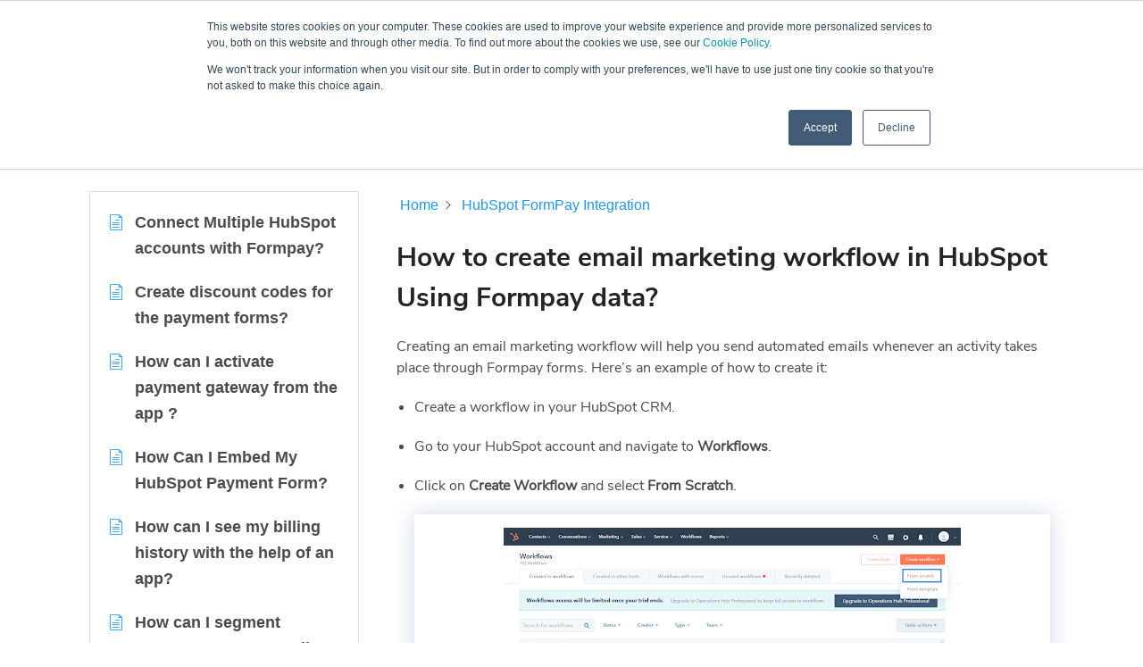

--- FILE ---
content_type: text/html; charset=UTF-8
request_url: https://support.makewebbetter.com/hubspot-apps/how-to-create-email-marketing-workflow-in-hubspot-using-formpay-data/
body_size: 68642
content:
<!DOCTYPE html>
<html lang="en-US">
<head >
<meta charset="UTF-8" />
<meta name="viewport" content="width=device-width, initial-scale=1" />
<meta name='robots' content='index, follow, max-image-preview:large, max-snippet:-1, max-video-preview:-1' />
<!-- This site is optimized with the Yoast SEO plugin v20.8 - https://yoast.com/wordpress/plugins/seo/ -->
<title>How to create email marketing workflow in Using Formpay data?</title>
<meta name="description" content="Creating an email marketing workflow will help you send automated emails whenever an activity takes place through Formpay forms." />
<link rel="canonical" href="https://support.makewebbetter.com/hubspot-apps/how-to-create-email-marketing-workflow-in-hubspot-using-formpay-data/" />
<meta property="og:locale" content="en_US" />
<meta property="og:type" content="article" />
<meta property="og:title" content="How to create email marketing workflow in Using Formpay data?" />
<meta property="og:description" content="Creating an email marketing workflow will help you send automated emails whenever an activity takes place through Formpay forms." />
<meta property="og:url" content="https://support.makewebbetter.com/hubspot-apps/how-to-create-email-marketing-workflow-in-hubspot-using-formpay-data/" />
<meta property="og:site_name" content="MakeWebBetter Support" />
<meta property="article:publisher" content="https://www.facebook.com/makewebbetter" />
<meta property="article:modified_time" content="2022-12-15T06:03:33+00:00" />
<meta property="og:image" content="https://support.makewebbetter.com/wp-content/uploads/2022/12/Workflows.png" />
<meta name="twitter:card" content="summary_large_image" />
<meta name="twitter:site" content="@makewebbetter" />
<meta name="twitter:label1" content="Est. reading time" />
<meta name="twitter:data1" content="2 minutes" />
<script type="application/ld+json" class="yoast-schema-graph">{"@context":"https://schema.org","@graph":[{"@type":"WebPage","@id":"https://support.makewebbetter.com/hubspot-apps/how-to-create-email-marketing-workflow-in-hubspot-using-formpay-data/","url":"https://support.makewebbetter.com/hubspot-apps/how-to-create-email-marketing-workflow-in-hubspot-using-formpay-data/","name":"How to create email marketing workflow in Using Formpay data?","isPartOf":{"@id":"https://support.makewebbetter.com/#website"},"primaryImageOfPage":{"@id":"https://support.makewebbetter.com/hubspot-apps/how-to-create-email-marketing-workflow-in-hubspot-using-formpay-data/#primaryimage"},"image":{"@id":"https://support.makewebbetter.com/hubspot-apps/how-to-create-email-marketing-workflow-in-hubspot-using-formpay-data/#primaryimage"},"thumbnailUrl":"https://support.makewebbetter.com/wp-content/uploads/2022/12/Workflows.png","datePublished":"2022-12-15T06:00:01+00:00","dateModified":"2022-12-15T06:03:33+00:00","description":"Creating an email marketing workflow will help you send automated emails whenever an activity takes place through Formpay forms.","breadcrumb":{"@id":"https://support.makewebbetter.com/hubspot-apps/how-to-create-email-marketing-workflow-in-hubspot-using-formpay-data/#breadcrumb"},"inLanguage":"en-US","potentialAction":[{"@type":"ReadAction","target":["https://support.makewebbetter.com/hubspot-apps/how-to-create-email-marketing-workflow-in-hubspot-using-formpay-data/"]}]},{"@type":"ImageObject","inLanguage":"en-US","@id":"https://support.makewebbetter.com/hubspot-apps/how-to-create-email-marketing-workflow-in-hubspot-using-formpay-data/#primaryimage","url":"https://support.makewebbetter.com/wp-content/uploads/2022/12/Workflows.png","contentUrl":"https://support.makewebbetter.com/wp-content/uploads/2022/12/Workflows.png","width":512,"height":241,"caption":"Workflows"},{"@type":"BreadcrumbList","@id":"https://support.makewebbetter.com/hubspot-apps/how-to-create-email-marketing-workflow-in-hubspot-using-formpay-data/#breadcrumb","itemListElement":[{"@type":"ListItem","position":1,"name":"Home","item":"https://support.makewebbetter.com/"},{"@type":"ListItem","position":2,"name":"How to create email marketing workflow in HubSpot Using Formpay data?"}]},{"@type":"WebSite","@id":"https://support.makewebbetter.com/#website","url":"https://support.makewebbetter.com/","name":"MakeWebBetter Support","description":"","publisher":{"@id":"https://support.makewebbetter.com/#organization"},"potentialAction":[{"@type":"SearchAction","target":{"@type":"EntryPoint","urlTemplate":"https://support.makewebbetter.com/?s={search_term_string}"},"query-input":"required name=search_term_string"}],"inLanguage":"en-US"},{"@type":"Organization","@id":"https://support.makewebbetter.com/#organization","name":"MakeWebBetter Support","url":"https://support.makewebbetter.com/","logo":{"@type":"ImageObject","inLanguage":"en-US","@id":"https://support.makewebbetter.com/#/schema/logo/image/","url":"https://support.makewebbetter.com/wp-content/uploads/2020/04/mwb-512.png","contentUrl":"https://support.makewebbetter.com/wp-content/uploads/2020/04/mwb-512.png","width":512,"height":512,"caption":"MakeWebBetter Support"},"image":{"@id":"https://support.makewebbetter.com/#/schema/logo/image/"},"sameAs":["https://www.facebook.com/makewebbetter","https://twitter.com/makewebbetter","https://www.instagram.com/makewebbetter/","https://www.linkedin.com/company/makewebbetter/","https://www.youtube.com/channel/UC7nYNf0JETOwW3GOD_EW2Ag"]}]}</script>
<!-- / Yoast SEO plugin. -->
<link rel='dns-prefetch' href='//js.hs-scripts.com' />
<link rel="alternate" type="application/rss+xml" title="MakeWebBetter Support &raquo; Feed" href="https://support.makewebbetter.com/feed/" />
<link rel="alternate" type="application/rss+xml" title="MakeWebBetter Support &raquo; Comments Feed" href="https://support.makewebbetter.com/comments/feed/" />
<!-- <link rel='stylesheet' id='genesis-sample-css' href='https://support.makewebbetter.com/wp-content/themes/genesis-sample-develop/style.css?ver=3.2.1' media='all' /> -->
<link rel="stylesheet" type="text/css" href="//support.makewebbetter.com/wp-content/cache/wpfc-minified/kcovnpme/9y82d.css" media="all"/>
<style id='genesis-sample-inline-css'>
.wp-custom-logo .site-container .title-area {
max-width: 100px;
}
.wp-custom-logo .title-area {
padding-top: 6.484375px;
}
</style>
<!-- <link rel='stylesheet' id='wp-block-library-css' href='https://support.makewebbetter.com/wp-includes/css/dist/block-library/style.min.css?ver=6.2.6' media='all' /> -->
<!-- <link rel='stylesheet' id='classic-theme-styles-css' href='https://support.makewebbetter.com/wp-includes/css/classic-themes.min.css?ver=6.2.6' media='all' /> -->
<link rel="stylesheet" type="text/css" href="//support.makewebbetter.com/wp-content/cache/wpfc-minified/kz59t6dx/9y82d.css" media="all"/>
<style id='global-styles-inline-css'>
body{--wp--preset--color--black: #000000;--wp--preset--color--cyan-bluish-gray: #abb8c3;--wp--preset--color--white: #ffffff;--wp--preset--color--pale-pink: #f78da7;--wp--preset--color--vivid-red: #cf2e2e;--wp--preset--color--luminous-vivid-orange: #ff6900;--wp--preset--color--luminous-vivid-amber: #fcb900;--wp--preset--color--light-green-cyan: #7bdcb5;--wp--preset--color--vivid-green-cyan: #00d084;--wp--preset--color--pale-cyan-blue: #8ed1fc;--wp--preset--color--vivid-cyan-blue: #0693e3;--wp--preset--color--vivid-purple: #9b51e0;--wp--preset--color--theme-primary: #0073e5;--wp--preset--color--theme-secondary: #0073e5;--wp--preset--gradient--vivid-cyan-blue-to-vivid-purple: linear-gradient(135deg,rgba(6,147,227,1) 0%,rgb(155,81,224) 100%);--wp--preset--gradient--light-green-cyan-to-vivid-green-cyan: linear-gradient(135deg,rgb(122,220,180) 0%,rgb(0,208,130) 100%);--wp--preset--gradient--luminous-vivid-amber-to-luminous-vivid-orange: linear-gradient(135deg,rgba(252,185,0,1) 0%,rgba(255,105,0,1) 100%);--wp--preset--gradient--luminous-vivid-orange-to-vivid-red: linear-gradient(135deg,rgba(255,105,0,1) 0%,rgb(207,46,46) 100%);--wp--preset--gradient--very-light-gray-to-cyan-bluish-gray: linear-gradient(135deg,rgb(238,238,238) 0%,rgb(169,184,195) 100%);--wp--preset--gradient--cool-to-warm-spectrum: linear-gradient(135deg,rgb(74,234,220) 0%,rgb(151,120,209) 20%,rgb(207,42,186) 40%,rgb(238,44,130) 60%,rgb(251,105,98) 80%,rgb(254,248,76) 100%);--wp--preset--gradient--blush-light-purple: linear-gradient(135deg,rgb(255,206,236) 0%,rgb(152,150,240) 100%);--wp--preset--gradient--blush-bordeaux: linear-gradient(135deg,rgb(254,205,165) 0%,rgb(254,45,45) 50%,rgb(107,0,62) 100%);--wp--preset--gradient--luminous-dusk: linear-gradient(135deg,rgb(255,203,112) 0%,rgb(199,81,192) 50%,rgb(65,88,208) 100%);--wp--preset--gradient--pale-ocean: linear-gradient(135deg,rgb(255,245,203) 0%,rgb(182,227,212) 50%,rgb(51,167,181) 100%);--wp--preset--gradient--electric-grass: linear-gradient(135deg,rgb(202,248,128) 0%,rgb(113,206,126) 100%);--wp--preset--gradient--midnight: linear-gradient(135deg,rgb(2,3,129) 0%,rgb(40,116,252) 100%);--wp--preset--duotone--dark-grayscale: url('#wp-duotone-dark-grayscale');--wp--preset--duotone--grayscale: url('#wp-duotone-grayscale');--wp--preset--duotone--purple-yellow: url('#wp-duotone-purple-yellow');--wp--preset--duotone--blue-red: url('#wp-duotone-blue-red');--wp--preset--duotone--midnight: url('#wp-duotone-midnight');--wp--preset--duotone--magenta-yellow: url('#wp-duotone-magenta-yellow');--wp--preset--duotone--purple-green: url('#wp-duotone-purple-green');--wp--preset--duotone--blue-orange: url('#wp-duotone-blue-orange');--wp--preset--font-size--small: 12px;--wp--preset--font-size--medium: 20px;--wp--preset--font-size--large: 20px;--wp--preset--font-size--x-large: 42px;--wp--preset--font-size--normal: 18px;--wp--preset--font-size--larger: 24px;--wp--preset--spacing--20: 0.44rem;--wp--preset--spacing--30: 0.67rem;--wp--preset--spacing--40: 1rem;--wp--preset--spacing--50: 1.5rem;--wp--preset--spacing--60: 2.25rem;--wp--preset--spacing--70: 3.38rem;--wp--preset--spacing--80: 5.06rem;--wp--preset--shadow--natural: 6px 6px 9px rgba(0, 0, 0, 0.2);--wp--preset--shadow--deep: 12px 12px 50px rgba(0, 0, 0, 0.4);--wp--preset--shadow--sharp: 6px 6px 0px rgba(0, 0, 0, 0.2);--wp--preset--shadow--outlined: 6px 6px 0px -3px rgba(255, 255, 255, 1), 6px 6px rgba(0, 0, 0, 1);--wp--preset--shadow--crisp: 6px 6px 0px rgba(0, 0, 0, 1);}:where(.is-layout-flex){gap: 0.5em;}body .is-layout-flow > .alignleft{float: left;margin-inline-start: 0;margin-inline-end: 2em;}body .is-layout-flow > .alignright{float: right;margin-inline-start: 2em;margin-inline-end: 0;}body .is-layout-flow > .aligncenter{margin-left: auto !important;margin-right: auto !important;}body .is-layout-constrained > .alignleft{float: left;margin-inline-start: 0;margin-inline-end: 2em;}body .is-layout-constrained > .alignright{float: right;margin-inline-start: 2em;margin-inline-end: 0;}body .is-layout-constrained > .aligncenter{margin-left: auto !important;margin-right: auto !important;}body .is-layout-constrained > :where(:not(.alignleft):not(.alignright):not(.alignfull)){max-width: var(--wp--style--global--content-size);margin-left: auto !important;margin-right: auto !important;}body .is-layout-constrained > .alignwide{max-width: var(--wp--style--global--wide-size);}body .is-layout-flex{display: flex;}body .is-layout-flex{flex-wrap: wrap;align-items: center;}body .is-layout-flex > *{margin: 0;}:where(.wp-block-columns.is-layout-flex){gap: 2em;}.has-black-color{color: var(--wp--preset--color--black) !important;}.has-cyan-bluish-gray-color{color: var(--wp--preset--color--cyan-bluish-gray) !important;}.has-white-color{color: var(--wp--preset--color--white) !important;}.has-pale-pink-color{color: var(--wp--preset--color--pale-pink) !important;}.has-vivid-red-color{color: var(--wp--preset--color--vivid-red) !important;}.has-luminous-vivid-orange-color{color: var(--wp--preset--color--luminous-vivid-orange) !important;}.has-luminous-vivid-amber-color{color: var(--wp--preset--color--luminous-vivid-amber) !important;}.has-light-green-cyan-color{color: var(--wp--preset--color--light-green-cyan) !important;}.has-vivid-green-cyan-color{color: var(--wp--preset--color--vivid-green-cyan) !important;}.has-pale-cyan-blue-color{color: var(--wp--preset--color--pale-cyan-blue) !important;}.has-vivid-cyan-blue-color{color: var(--wp--preset--color--vivid-cyan-blue) !important;}.has-vivid-purple-color{color: var(--wp--preset--color--vivid-purple) !important;}.has-black-background-color{background-color: var(--wp--preset--color--black) !important;}.has-cyan-bluish-gray-background-color{background-color: var(--wp--preset--color--cyan-bluish-gray) !important;}.has-white-background-color{background-color: var(--wp--preset--color--white) !important;}.has-pale-pink-background-color{background-color: var(--wp--preset--color--pale-pink) !important;}.has-vivid-red-background-color{background-color: var(--wp--preset--color--vivid-red) !important;}.has-luminous-vivid-orange-background-color{background-color: var(--wp--preset--color--luminous-vivid-orange) !important;}.has-luminous-vivid-amber-background-color{background-color: var(--wp--preset--color--luminous-vivid-amber) !important;}.has-light-green-cyan-background-color{background-color: var(--wp--preset--color--light-green-cyan) !important;}.has-vivid-green-cyan-background-color{background-color: var(--wp--preset--color--vivid-green-cyan) !important;}.has-pale-cyan-blue-background-color{background-color: var(--wp--preset--color--pale-cyan-blue) !important;}.has-vivid-cyan-blue-background-color{background-color: var(--wp--preset--color--vivid-cyan-blue) !important;}.has-vivid-purple-background-color{background-color: var(--wp--preset--color--vivid-purple) !important;}.has-black-border-color{border-color: var(--wp--preset--color--black) !important;}.has-cyan-bluish-gray-border-color{border-color: var(--wp--preset--color--cyan-bluish-gray) !important;}.has-white-border-color{border-color: var(--wp--preset--color--white) !important;}.has-pale-pink-border-color{border-color: var(--wp--preset--color--pale-pink) !important;}.has-vivid-red-border-color{border-color: var(--wp--preset--color--vivid-red) !important;}.has-luminous-vivid-orange-border-color{border-color: var(--wp--preset--color--luminous-vivid-orange) !important;}.has-luminous-vivid-amber-border-color{border-color: var(--wp--preset--color--luminous-vivid-amber) !important;}.has-light-green-cyan-border-color{border-color: var(--wp--preset--color--light-green-cyan) !important;}.has-vivid-green-cyan-border-color{border-color: var(--wp--preset--color--vivid-green-cyan) !important;}.has-pale-cyan-blue-border-color{border-color: var(--wp--preset--color--pale-cyan-blue) !important;}.has-vivid-cyan-blue-border-color{border-color: var(--wp--preset--color--vivid-cyan-blue) !important;}.has-vivid-purple-border-color{border-color: var(--wp--preset--color--vivid-purple) !important;}.has-vivid-cyan-blue-to-vivid-purple-gradient-background{background: var(--wp--preset--gradient--vivid-cyan-blue-to-vivid-purple) !important;}.has-light-green-cyan-to-vivid-green-cyan-gradient-background{background: var(--wp--preset--gradient--light-green-cyan-to-vivid-green-cyan) !important;}.has-luminous-vivid-amber-to-luminous-vivid-orange-gradient-background{background: var(--wp--preset--gradient--luminous-vivid-amber-to-luminous-vivid-orange) !important;}.has-luminous-vivid-orange-to-vivid-red-gradient-background{background: var(--wp--preset--gradient--luminous-vivid-orange-to-vivid-red) !important;}.has-very-light-gray-to-cyan-bluish-gray-gradient-background{background: var(--wp--preset--gradient--very-light-gray-to-cyan-bluish-gray) !important;}.has-cool-to-warm-spectrum-gradient-background{background: var(--wp--preset--gradient--cool-to-warm-spectrum) !important;}.has-blush-light-purple-gradient-background{background: var(--wp--preset--gradient--blush-light-purple) !important;}.has-blush-bordeaux-gradient-background{background: var(--wp--preset--gradient--blush-bordeaux) !important;}.has-luminous-dusk-gradient-background{background: var(--wp--preset--gradient--luminous-dusk) !important;}.has-pale-ocean-gradient-background{background: var(--wp--preset--gradient--pale-ocean) !important;}.has-electric-grass-gradient-background{background: var(--wp--preset--gradient--electric-grass) !important;}.has-midnight-gradient-background{background: var(--wp--preset--gradient--midnight) !important;}.has-small-font-size{font-size: var(--wp--preset--font-size--small) !important;}.has-medium-font-size{font-size: var(--wp--preset--font-size--medium) !important;}.has-large-font-size{font-size: var(--wp--preset--font-size--large) !important;}.has-x-large-font-size{font-size: var(--wp--preset--font-size--x-large) !important;}
.wp-block-navigation a:where(:not(.wp-element-button)){color: inherit;}
:where(.wp-block-columns.is-layout-flex){gap: 2em;}
.wp-block-pullquote{font-size: 1.5em;line-height: 1.6;}
</style>
<!-- <link rel='stylesheet' id='epkb-public-styles-css' href='https://support.makewebbetter.com/wp-content/plugins/echo-knowledge-base/css/public-styles.min.css?ver=4.7.1' media='all' /> -->
<!-- <link rel='stylesheet' id='wpfront-notification-bar-css' href='https://support.makewebbetter.com/wp-content/plugins/wpfront-notification-bar/css/wpfront-notification-bar.min.css?ver=3.3.2.04101' media='all' /> -->
<!-- <link rel='stylesheet' id='wpfront-notification-bar-custom-css' href='https://support.makewebbetter.com/wp-content/plugins/wpfront-notification-bar/css/wpfront-notification-bar-custom-css/?ver=3.3.2.04101.1748958207' media='all' /> -->
<!-- <link rel='stylesheet' id='genesis-sample-font-awesome-css' href='https://support.makewebbetter.com/wp-content/themes/genesis-sample-develop/assets/css/all.min.css?ver=3.2.1' media='all' /> -->
<!-- <link rel='stylesheet' id='dashicons-css' href='https://support.makewebbetter.com/wp-includes/css/dashicons.min.css?ver=6.2.6' media='all' /> -->
<!-- <link rel='stylesheet' id='custom-css-mwb-css' href='https://support.makewebbetter.com/wp-content/themes/genesis-sample-develop/lib/mwb-knowledgebase-services.css?ver=3.2.1' media='all' /> -->
<!-- <link rel='stylesheet' id='mwb-kb-single-article-css' href='https://support.makewebbetter.com/wp-content/themes/genesis-sample-develop/lib/mwb-knowledgebase-single-article.css?ver=3.2.1' media='all' /> -->
<!-- <link rel='stylesheet' id='genesis-sample-gutenberg-css' href='https://support.makewebbetter.com/wp-content/themes/genesis-sample-develop/lib/gutenberg/front-end.css?ver=3.2.1' media='all' /> -->
<link rel="stylesheet" type="text/css" href="//support.makewebbetter.com/wp-content/cache/wpfc-minified/felqbghm/hntxx.css" media="all"/>
<style id='genesis-sample-gutenberg-inline-css'>
.ab-block-post-grid .ab-post-grid-items h2 a:hover {
color: #0073e5;
}
.site-container .wp-block-button .wp-block-button__link {
background-color: #0073e5;
}
.wp-block-button .wp-block-button__link:not(.has-background),
.wp-block-button .wp-block-button__link:not(.has-background):focus,
.wp-block-button .wp-block-button__link:not(.has-background):hover {
color: #ffffff;
}
.site-container .wp-block-button.is-style-outline .wp-block-button__link {
color: #0073e5;
}
.site-container .wp-block-button.is-style-outline .wp-block-button__link:focus,
.site-container .wp-block-button.is-style-outline .wp-block-button__link:hover {
color: #2396ff;
}		.site-container .has-small-font-size {
font-size: 12px;
}		.site-container .has-normal-font-size {
font-size: 18px;
}		.site-container .has-large-font-size {
font-size: 20px;
}		.site-container .has-larger-font-size {
font-size: 24px;
}		.site-container .has-theme-primary-color,
.site-container .wp-block-button .wp-block-button__link.has-theme-primary-color,
.site-container .wp-block-button.is-style-outline .wp-block-button__link.has-theme-primary-color {
color: #0073e5;
}
.site-container .has-theme-primary-background-color,
.site-container .wp-block-button .wp-block-button__link.has-theme-primary-background-color,
.site-container .wp-block-pullquote.is-style-solid-color.has-theme-primary-background-color {
background-color: #0073e5;
}		.site-container .has-theme-secondary-color,
.site-container .wp-block-button .wp-block-button__link.has-theme-secondary-color,
.site-container .wp-block-button.is-style-outline .wp-block-button__link.has-theme-secondary-color {
color: #0073e5;
}
.site-container .has-theme-secondary-background-color,
.site-container .wp-block-button .wp-block-button__link.has-theme-secondary-background-color,
.site-container .wp-block-pullquote.is-style-solid-color.has-theme-secondary-background-color {
background-color: #0073e5;
}
</style>
<!-- <link rel='stylesheet' id='helpful-theme-flat-css' href='https://support.makewebbetter.com/wp-content/plugins/helpful/core/assets/themes/flat.css?ver=4.2.16' media='all' /> -->
<link rel="stylesheet" type="text/css" href="//support.makewebbetter.com/wp-content/cache/wpfc-minified/mk4qyhja/9y82d.css" media="all"/>
<script src='//support.makewebbetter.com/wp-content/cache/wpfc-minified/kdvwumbh/9y82d.js' type="text/javascript"></script>
<!-- <script src='https://support.makewebbetter.com/wp-includes/js/jquery/jquery.min.js?ver=3.6.4' id='jquery-core-js'></script> -->
<!-- <script src='https://support.makewebbetter.com/wp-includes/js/jquery/jquery-migrate.min.js?ver=3.4.0' id='jquery-migrate-js'></script> -->
<script id='epkb-public-scripts-js-extra'>
var epkb_vars = {"msg_try_again":"Please try again later.","error_occurred":"Error occurred (16)","not_saved":"Error occurred - configuration NOT saved.","unknown_error":"unknown error (17)","reload_try_again":"Please reload the page and try again.","save_config":"Saving configuration","input_required":"Input is required","reduce_name_size":"Warning: Please reduce your name size. Tab will only show first 25 characters"};
</script>
<script src='//support.makewebbetter.com/wp-content/cache/wpfc-minified/mjop914g/fudna.js' type="text/javascript"></script>
<!-- <script src='https://support.makewebbetter.com/wp-content/plugins/echo-knowledge-base/js/public-scripts.min.js?ver=4.7.1' id='epkb-public-scripts-js'></script> -->
<!-- <script src='https://support.makewebbetter.com/wp-content/plugins/wpfront-notification-bar/js/wpfront-notification-bar.min.js?ver=3.3.2.04101' id='wpfront-notification-bar-js'></script> -->
<link rel="https://api.w.org/" href="https://support.makewebbetter.com/wp-json/" /><link rel="alternate" type="application/json" href="https://support.makewebbetter.com/wp-json/wp/v2/epkb_post_type_6/5347" /><link rel="EditURI" type="application/rsd+xml" title="RSD" href="https://support.makewebbetter.com/xmlrpc.php?rsd" />
<link rel="wlwmanifest" type="application/wlwmanifest+xml" href="https://support.makewebbetter.com/wp-includes/wlwmanifest.xml" />
<link rel='shortlink' href='https://support.makewebbetter.com/?p=5347' />
<link rel="alternate" type="application/json+oembed" href="https://support.makewebbetter.com/wp-json/oembed/1.0/embed?url=https%3A%2F%2Fsupport.makewebbetter.com%2Fhubspot-apps%2Fhow-to-create-email-marketing-workflow-in-hubspot-using-formpay-data%2F" />
<link rel="alternate" type="text/xml+oembed" href="https://support.makewebbetter.com/wp-json/oembed/1.0/embed?url=https%3A%2F%2Fsupport.makewebbetter.com%2Fhubspot-apps%2Fhow-to-create-email-marketing-workflow-in-hubspot-using-formpay-data%2F&#038;format=xml" />
<style type="text/css" id="epkb-advanced-style">
/* KB Core 
-----------------------------------------------------------------------*/
#epkb-content-container .epkb-nav-tabs .active:after {
border-top-color: #FFFFFF!important
}
#epkb-content-container .epkb-nav-tabs .active {
background-color: #FFFFFF!important
}
#epkb-content-container .epkb-nav-tabs .active .epkb-category-level-1,
#epkb-content-container .epkb-nav-tabs .active p {
color: #686868!important
}
#epkb-content-container .epkb-nav-tabs .active:before {
border-top-color: #686868!important
}		
</style>			<!-- DO NOT COPY THIS SNIPPET! Start of Page Analytics Tracking for HubSpot WordPress plugin v10.1.23-->
<script type="text/javascript" class="hsq-set-content-id" data-content-id="blog-post">
var _hsq = _hsq || [];
_hsq.push(["setContentType", "blog-post"]);
</script>
<!-- DO NOT COPY THIS SNIPPET! End of Page Analytics Tracking for HubSpot WordPress plugin -->
<link rel="pingback" href="https://support.makewebbetter.com/xmlrpc.php" />
<meta name="google-site-verification" content="MqldCo4b92QGN5xNeuQXBFb7c8m7EvDBTnUmGqo8i4s" /><script>function mwb_fvmuag(){var e=navigator.userAgent;if(e.match(/x11.*ox\/54|id\s4.*us.*ome\/62|oobo|ight|tmet|eadl|ngdo|PTST/i))return!1;if(e.match(/x11.*me\/86\.0/i)){var r=screen.width;if("number"==typeof r&&1367==r)return!1}return!0}</script>        
<!-- Google Tag Manager -->
<script>if(mwb_fvmuag()){ (function(w,d,s,l,i){w[l]=w[l]||[];w[l].push({'gtm.start':
new Date().getTime(),event:'gtm.js'});var f=d.getElementsByTagName(s)[0],
j=d.createElement(s),dl=l!='dataLayer'?'&l='+l:'';j.async=true;j.src=
'https://www.googletagmanager.com/gtm.js?id='+i+dl;f.parentNode.insertBefore(j,f);
})(window,document,'script','dataLayer','GTM-KDNB4X'); }</script>
<!-- End Google Tag Manager --> 
<style>.recentcomments a{display:inline !important;padding:0 !important;margin:0 !important;}</style><link rel="icon" href="https://support.makewebbetter.com/wp-content/uploads/2020/04/cropped-mwb-512-32x32.png" sizes="32x32" />
<link rel="icon" href="https://support.makewebbetter.com/wp-content/uploads/2020/04/cropped-mwb-512-192x192.png" sizes="192x192" />
<link rel="apple-touch-icon" href="https://support.makewebbetter.com/wp-content/uploads/2020/04/cropped-mwb-512-180x180.png" />
<meta name="msapplication-TileImage" content="https://support.makewebbetter.com/wp-content/uploads/2020/04/cropped-mwb-512-270x270.png" />
</head>
<body class="epkb_post_type_6-template-default single single-epkb_post_type_6 postid-5347 wp-custom-logo wp-embed-responsive header-full-width full-width-content genesis-breadcrumbs-hidden genesis-footer-widgets-hidden has-no-blocks">            <div id="wpfront-notification-bar-spacer" class="wpfront-notification-bar-spacer  wpfront-fixed-position hidden">
<div id="wpfront-notification-bar-open-button" aria-label="reopen" role="button" class="wpfront-notification-bar-open-button hidden top wpfront-bottom-shadow"></div>
<div id="wpfront-notification-bar" class="wpfront-notification-bar wpfront-fixed  wpfront-fixed-position   top ">
<table id="wpfront-notification-bar-table" border="0" cellspacing="0" cellpadding="0" role="presentation">                        
<tr>
<td>
<div class="wpfront-message wpfront-div">
<p class="mwb-amt">Plug Into HubSpot: No-Code Integration + AI Automation—<a class="mwb-inbound-url" href="https://makewebbetter.com/makewebbetter-connect/?utm_source=mwbstrip&amp;utm_medium=mwb&amp;utm_campaign=mwb+connect" target="_blank" rel="noopener">Try Free</a></p>                                    </div>
</td>
</tr>              
</table>
</div>
</div>
<script type="text/javascript">
function __load_wpfront_notification_bar() {
if (typeof wpfront_notification_bar === "function") {
wpfront_notification_bar({"position":1,"height":0,"fixed_position":true,"animate_delay":0.5,"close_button":false,"button_action_close_bar":true,"auto_close_after":0,"display_after":1,"is_admin_bar_showing":false,"display_open_button":false,"keep_closed":false,"keep_closed_for":0,"position_offset":0,"display_scroll":false,"display_scroll_offset":100,"keep_closed_cookie":"wpfront-notification-bar-keep-closed","log":false,"id_suffix":"","log_prefix":"[WPFront Notification Bar]","theme_sticky_selector":"","set_max_views":false,"max_views":0,"max_views_for":0,"max_views_cookie":"wpfront-notification-bar-max-views"});
} else {
setTimeout(__load_wpfront_notification_bar, 100);
}
}
__load_wpfront_notification_bar();
</script>
<svg xmlns="http://www.w3.org/2000/svg" viewBox="0 0 0 0" width="0" height="0" focusable="false" role="none" style="visibility: hidden; position: absolute; left: -9999px; overflow: hidden;" ><defs><filter id="wp-duotone-dark-grayscale"><feColorMatrix color-interpolation-filters="sRGB" type="matrix" values=" .299 .587 .114 0 0 .299 .587 .114 0 0 .299 .587 .114 0 0 .299 .587 .114 0 0 " /><feComponentTransfer color-interpolation-filters="sRGB" ><feFuncR type="table" tableValues="0 0.49803921568627" /><feFuncG type="table" tableValues="0 0.49803921568627" /><feFuncB type="table" tableValues="0 0.49803921568627" /><feFuncA type="table" tableValues="1 1" /></feComponentTransfer><feComposite in2="SourceGraphic" operator="in" /></filter></defs></svg><svg xmlns="http://www.w3.org/2000/svg" viewBox="0 0 0 0" width="0" height="0" focusable="false" role="none" style="visibility: hidden; position: absolute; left: -9999px; overflow: hidden;" ><defs><filter id="wp-duotone-grayscale"><feColorMatrix color-interpolation-filters="sRGB" type="matrix" values=" .299 .587 .114 0 0 .299 .587 .114 0 0 .299 .587 .114 0 0 .299 .587 .114 0 0 " /><feComponentTransfer color-interpolation-filters="sRGB" ><feFuncR type="table" tableValues="0 1" /><feFuncG type="table" tableValues="0 1" /><feFuncB type="table" tableValues="0 1" /><feFuncA type="table" tableValues="1 1" /></feComponentTransfer><feComposite in2="SourceGraphic" operator="in" /></filter></defs></svg><svg xmlns="http://www.w3.org/2000/svg" viewBox="0 0 0 0" width="0" height="0" focusable="false" role="none" style="visibility: hidden; position: absolute; left: -9999px; overflow: hidden;" ><defs><filter id="wp-duotone-purple-yellow"><feColorMatrix color-interpolation-filters="sRGB" type="matrix" values=" .299 .587 .114 0 0 .299 .587 .114 0 0 .299 .587 .114 0 0 .299 .587 .114 0 0 " /><feComponentTransfer color-interpolation-filters="sRGB" ><feFuncR type="table" tableValues="0.54901960784314 0.98823529411765" /><feFuncG type="table" tableValues="0 1" /><feFuncB type="table" tableValues="0.71764705882353 0.25490196078431" /><feFuncA type="table" tableValues="1 1" /></feComponentTransfer><feComposite in2="SourceGraphic" operator="in" /></filter></defs></svg><svg xmlns="http://www.w3.org/2000/svg" viewBox="0 0 0 0" width="0" height="0" focusable="false" role="none" style="visibility: hidden; position: absolute; left: -9999px; overflow: hidden;" ><defs><filter id="wp-duotone-blue-red"><feColorMatrix color-interpolation-filters="sRGB" type="matrix" values=" .299 .587 .114 0 0 .299 .587 .114 0 0 .299 .587 .114 0 0 .299 .587 .114 0 0 " /><feComponentTransfer color-interpolation-filters="sRGB" ><feFuncR type="table" tableValues="0 1" /><feFuncG type="table" tableValues="0 0.27843137254902" /><feFuncB type="table" tableValues="0.5921568627451 0.27843137254902" /><feFuncA type="table" tableValues="1 1" /></feComponentTransfer><feComposite in2="SourceGraphic" operator="in" /></filter></defs></svg><svg xmlns="http://www.w3.org/2000/svg" viewBox="0 0 0 0" width="0" height="0" focusable="false" role="none" style="visibility: hidden; position: absolute; left: -9999px; overflow: hidden;" ><defs><filter id="wp-duotone-midnight"><feColorMatrix color-interpolation-filters="sRGB" type="matrix" values=" .299 .587 .114 0 0 .299 .587 .114 0 0 .299 .587 .114 0 0 .299 .587 .114 0 0 " /><feComponentTransfer color-interpolation-filters="sRGB" ><feFuncR type="table" tableValues="0 0" /><feFuncG type="table" tableValues="0 0.64705882352941" /><feFuncB type="table" tableValues="0 1" /><feFuncA type="table" tableValues="1 1" /></feComponentTransfer><feComposite in2="SourceGraphic" operator="in" /></filter></defs></svg><svg xmlns="http://www.w3.org/2000/svg" viewBox="0 0 0 0" width="0" height="0" focusable="false" role="none" style="visibility: hidden; position: absolute; left: -9999px; overflow: hidden;" ><defs><filter id="wp-duotone-magenta-yellow"><feColorMatrix color-interpolation-filters="sRGB" type="matrix" values=" .299 .587 .114 0 0 .299 .587 .114 0 0 .299 .587 .114 0 0 .299 .587 .114 0 0 " /><feComponentTransfer color-interpolation-filters="sRGB" ><feFuncR type="table" tableValues="0.78039215686275 1" /><feFuncG type="table" tableValues="0 0.94901960784314" /><feFuncB type="table" tableValues="0.35294117647059 0.47058823529412" /><feFuncA type="table" tableValues="1 1" /></feComponentTransfer><feComposite in2="SourceGraphic" operator="in" /></filter></defs></svg><svg xmlns="http://www.w3.org/2000/svg" viewBox="0 0 0 0" width="0" height="0" focusable="false" role="none" style="visibility: hidden; position: absolute; left: -9999px; overflow: hidden;" ><defs><filter id="wp-duotone-purple-green"><feColorMatrix color-interpolation-filters="sRGB" type="matrix" values=" .299 .587 .114 0 0 .299 .587 .114 0 0 .299 .587 .114 0 0 .299 .587 .114 0 0 " /><feComponentTransfer color-interpolation-filters="sRGB" ><feFuncR type="table" tableValues="0.65098039215686 0.40392156862745" /><feFuncG type="table" tableValues="0 1" /><feFuncB type="table" tableValues="0.44705882352941 0.4" /><feFuncA type="table" tableValues="1 1" /></feComponentTransfer><feComposite in2="SourceGraphic" operator="in" /></filter></defs></svg><svg xmlns="http://www.w3.org/2000/svg" viewBox="0 0 0 0" width="0" height="0" focusable="false" role="none" style="visibility: hidden; position: absolute; left: -9999px; overflow: hidden;" ><defs><filter id="wp-duotone-blue-orange"><feColorMatrix color-interpolation-filters="sRGB" type="matrix" values=" .299 .587 .114 0 0 .299 .587 .114 0 0 .299 .587 .114 0 0 .299 .587 .114 0 0 " /><feComponentTransfer color-interpolation-filters="sRGB" ><feFuncR type="table" tableValues="0.098039215686275 1" /><feFuncG type="table" tableValues="0 0.66274509803922" /><feFuncB type="table" tableValues="0.84705882352941 0.41960784313725" /><feFuncA type="table" tableValues="1 1" /></feComponentTransfer><feComposite in2="SourceGraphic" operator="in" /></filter></defs></svg><div class="site-container"><ul class="genesis-skip-link"><li><a href="#genesis-nav-primary" class="screen-reader-shortcut"> Skip to primary navigation</a></li><li><a href="#genesis-content" class="screen-reader-shortcut"> Skip to main content</a></li></ul><header class="site-header"><div class="wrap"><div class="title-area"><a href="https://support.makewebbetter.com/" class="custom-logo-link" rel="home"><img width="128" height="73" src="https://support.makewebbetter.com/wp-content/uploads/2020/04/mwb-logo.png" class="custom-logo" alt="MakeWebBetter Support" decoding="async" loading="lazy" /></a><p class="site-title">MakeWebBetter Support</p></div><nav class="nav-primary" aria-label="Main" id="genesis-nav-primary"><div class="wrap"><ul id="menu-header-menu" class="menu genesis-nav-menu menu-primary js-superfish"><li id="menu-item-899" class="menu-item menu-item-type-custom menu-item-object-custom menu-item-899"><a target="_blank" rel="noopener" href="https://makewebbetter.com/about-us/"><span >About Us</span></a></li>
<li id="menu-item-5392" class="menu-item menu-item-type-custom menu-item-object-custom menu-item-5392"><a target="_blank" rel="noopener" href="https://makewebbetter.com/hubspot-integration/"><span >HubSpot Integration</span></a></li>
<li id="menu-item-5393" class="menu-item menu-item-type-custom menu-item-object-custom menu-item-5393"><a target="_blank" rel="noopener" href="https://makewebbetter.com/hubspot-services/"><span >HubSpot Services</span></a></li>
<li id="menu-item-5394" class="menu-item menu-item-type-custom menu-item-object-custom menu-item-has-children menu-item-5394"><a href="#"><span >Resources</span></a>
<ul class="sub-menu">
<li id="menu-item-5395" class="menu-item menu-item-type-custom menu-item-object-custom menu-item-5395"><a target="_blank" rel="noopener" href="https://makewebbetter.com/blog/"><span >Blog</span></a></li>
<li id="menu-item-5396" class="menu-item menu-item-type-custom menu-item-object-custom menu-item-5396"><a target="_blank" rel="noopener" href="https://makewebbetter.com/success-stories/"><span >Success Stories</span></a></li>
<li id="menu-item-5397" class="menu-item menu-item-type-custom menu-item-object-custom menu-item-5397"><a target="_blank" rel="noopener" href="https://demo.makewebbetter.com/"><span >Demo</span></a></li>
<li id="menu-item-5398" class="menu-item menu-item-type-custom menu-item-object-custom menu-item-5398"><a target="_blank" rel="noopener" href="https://docs.makewebbetter.com/"><span >Documentation</span></a></li>
<li id="menu-item-5399" class="menu-item menu-item-type-custom menu-item-object-custom menu-item-5399"><a target="_blank" rel="noopener" href="https://makewebbetter.com/recent-updates/"><span >Recent Updates</span></a></li>
</ul>
</li>
<li id="menu-item-94" class="mwb_extra_menu-ticket menu-item menu-item-type-custom menu-item-object-custom menu-item-94"><a target="_blank" rel="noopener" href="https://makewebbetter.com/contact-us/"><span >Contact Us</span></a></li>
</ul></div></nav></div></header><div class="site-inner">	
<div class="mwb-eckb-main-article-section">
<div class="mwb-eckb-sidebar-articles-list">
<ul class="mwb-eckb-article-list" ><li class="mwb-eckb-article-list-single-item" >
<a href="https://support.makewebbetter.com/hubspot-apps/can-i-connect-multiple-hubspot-accounts-with-formpay/" >
<span class="eckb-article-title" style="color: ;" >
<i class="ep_font_icon_document" style="color: ;"></i>
<span>Connect Multiple HubSpot accounts with Formpay?</span>
</span>
</a> </li><li class="mwb-eckb-article-list-single-item" >
<a href="https://support.makewebbetter.com/hubspot-apps/how-to-create-discount-codes-for-the-payment-forms/" >
<span class="eckb-article-title" style="color: ;" >
<i class="ep_font_icon_document" style="color: ;"></i>
<span>Create discount codes for the payment forms?</span>
</span>
</a> </li><li class="mwb-eckb-article-list-single-item" >
<a href="https://support.makewebbetter.com/hubspot-apps/activate-payment-gateway/" >
<span class="eckb-article-title" style="color: ;" >
<i class="ep_font_icon_document" style="color: ;"></i>
<span>How can I activate payment gateway from the app ?</span>
</span>
</a> </li><li class="mwb-eckb-article-list-single-item" >
<a href="https://support.makewebbetter.com/hubspot-apps/how-do-i-embed-my-hubspot-payment-form/" >
<span class="eckb-article-title" style="color: ;" >
<i class="ep_font_icon_document" style="color: ;"></i>
<span>How Can I Embed My HubSpot Payment Form?</span>
</span>
</a> </li><li class="mwb-eckb-article-list-single-item" >
<a href="https://support.makewebbetter.com/hubspot-apps/how-can-i-see-my-billing-history/" >
<span class="eckb-article-title" style="color: ;" >
<i class="ep_font_icon_document" style="color: ;"></i>
<span>How can I see my billing history with the help of an app?</span>
</span>
</a> </li><li class="mwb-eckb-article-list-single-item" >
<a href="https://support.makewebbetter.com/hubspot-apps/how-can-i-segment-formpay-contacts-as-lists-in-hubspot/" >
<span class="eckb-article-title" style="color: ;" >
<i class="ep_font_icon_document" style="color: ;"></i>
<span>How can I segment FormPay contacts as lists in HubSpot?</span>
</span>
</a> </li><li class="mwb-eckb-article-list-single-item" >
<a href="https://support.makewebbetter.com/hubspot-apps/track-data-of-hubspot-form-submissions/" >
<span class="eckb-article-title" style="color: ;" >
<i class="ep_font_icon_document" style="color: ;"></i>
<span>How can I track data of HubSpot form submissions using app ?</span>
</span>
</a> </li><li class="mwb-eckb-article-list-single-item" >
<a href="https://support.makewebbetter.com/hubspot-apps/how-can-i-track-data-of-transactions-using-formpay/" >
<span class="eckb-article-title" style="color: ;" >
<i class="ep_font_icon_document" style="color: ;"></i>
<span>How can I track data of transactions using FormPay?</span>
</span>
</a> </li><li class="mwb-eckb-article-list-single-item" >
<a href="https://support.makewebbetter.com/hubspot-apps/how-do-i-accept-through-google-pay-apple-pay-using-formpay/" >
<span class="eckb-article-title" style="color: ;" >
<i class="ep_font_icon_document" style="color: ;"></i>
<span>How do I accept through Google Pay &amp; Apple Pay using FormPay?</span>
</span>
</a> </li><li class="mwb-eckb-article-list-single-item" >
<a href="https://support.makewebbetter.com/hubspot-apps/how-do-i-change-my-billing-address-in-formpay/" >
<span class="eckb-article-title" style="color: ;" >
<i class="ep_font_icon_document" style="color: ;"></i>
<span>How do I change my billing address in FormPay?</span>
</span>
</a> </li><li class="mwb-eckb-article-list-single-item" >
<a href="https://support.makewebbetter.com/hubspot-apps/how-do-i-create-a-payment-link-within-the-hubspot/" >
<span class="eckb-article-title" style="color: ;" >
<i class="ep_font_icon_document" style="color: ;"></i>
<span>How do I create a Payment Link within the HubSpot?</span>
</span>
</a> </li><li class="mwb-eckb-article-list-single-item" >
<a href="https://support.makewebbetter.com/hubspot-apps/how-do-i-enable-recurring-payments-form-in-formpay/" >
<span class="eckb-article-title" style="color: ;" >
<i class="ep_font_icon_document" style="color: ;"></i>
<span>How do I enable recurring payments form in FormPay?</span>
</span>
</a> </li><li class="mwb-eckb-article-list-single-item" >
<a href="https://support.makewebbetter.com/hubspot-apps/how-do-i-enable-recurring-payments-form-in-formpay-2/" >
<span class="eckb-article-title" style="color: ;" >
<i class="ep_font_icon_document" style="color: ;"></i>
<span>How do I enable recurring payments form in FormPay?</span>
</span>
</a> </li><li class="mwb-eckb-article-list-single-item" >
<a href="https://support.makewebbetter.com/hubspot-apps/how-do-i-set-up-formpay/" >
<span class="eckb-article-title" style="color: ;" >
<i class="ep_font_icon_document" style="color: ;"></i>
<span>How do I set up Formpay?</span>
</span>
</a> </li><li class="mwb-eckb-article-list-single-item" >
<a href="https://support.makewebbetter.com/hubspot-apps/how-does-enable-deal-feature-work/" >
<span class="eckb-article-title" style="color: ;" >
<i class="ep_font_icon_document" style="color: ;"></i>
<span>How does enable deal feature work?</span>
</span>
</a> </li><li class="mwb-eckb-article-list-single-item" >
<a href="https://support.makewebbetter.com/hubspot-apps/how-to-accept-offline-payments-through-hubspot-forms-in-formpay/" >
<span class="eckb-article-title" style="color: ;" >
<i class="ep_font_icon_document" style="color: ;"></i>
<span>How to accept offline payments through HubSpot forms in FormPay?</span>
</span>
</a> </li><li class="mwb-eckb-article-list-single-item" >
<a href="https://support.makewebbetter.com/hubspot-apps/how-to-accept-partial-payments-through-hubspot-via-formpay/" >
<span class="eckb-article-title" style="color: ;" >
<i class="ep_font_icon_document" style="color: ;"></i>
<span>How to accept partial payments through HubSpot via FormPay?</span>
</span>
</a> </li><li class="mwb-eckb-article-list-single-item" >
<a href="https://support.makewebbetter.com/hubspot-apps/how-to-connect-xero-account-with-formpay/" >
<span class="eckb-article-title" style="color: ;" >
<i class="ep_font_icon_document" style="color: ;"></i>
<span>How to connect Xero account with FormPay?</span>
</span>
</a> </li><li class="mwb-eckb-article-list-single-item" >
<a href="https://support.makewebbetter.com/hubspot-apps/how-to-create-a-donation-form-in-formpay/" >
<span class="eckb-article-title" style="color: ;" >
<i class="ep_font_icon_document" style="color: ;"></i>
<span>How to create a donation form in FormPay?</span>
</span>
</a> </li><li class="mwb-eckb-article-list-single-item" >
<a href="https://support.makewebbetter.com/hubspot-apps/how-to-create-a-product-in-the-formpay-app/" >
<span class="eckb-article-title" style="color: ;" >
<i class="ep_font_icon_document" style="color: ;"></i>
<span>How to create a product in the FormPay app?</span>
</span>
</a> </li><li class="mwb-eckb-article-list-single-item" >
<a href="https://support.makewebbetter.com/hubspot-apps/how-to-create-hubspot-deals-automatically-from-formpay-checkouts/" >
<span class="eckb-article-title" style="color: ;" >
<i class="ep_font_icon_document" style="color: ;"></i>
<span>How To Create HubSpot Deals automatically From Formpay Checkouts ?</span>
</span>
</a> </li><li class="mwb-eckb-article-list-single-item" >
<a href="https://support.makewebbetter.com/hubspot-apps/how-to-create-reports-in-hubspot-with-formpay-data/" >
<span class="eckb-article-title" style="color: ;" >
<i class="ep_font_icon_document" style="color: ;"></i>
<span>How to create reports in HubSpot with FormPay data?</span>
</span>
</a> </li><li class="mwb-eckb-article-list-single-item" >
<a href="https://support.makewebbetter.com/hubspot-apps/how-to-enable-multiple-payment-methods-using-stripe-paypal-in-formpay/" >
<span class="eckb-article-title" style="color: ;" >
<i class="ep_font_icon_document" style="color: ;"></i>
<span>How to enable multiple payment methods using Stripe &amp; PayPal in FormPay?</span>
</span>
</a> </li><li class="mwb-eckb-article-list-single-item" >
<a href="https://support.makewebbetter.com/hubspot-apps/how-to-enable-tax-functionality-through-formpay/" >
<span class="eckb-article-title" style="color: ;" >
<i class="ep_font_icon_document" style="color: ;"></i>
<span>How to enable tax functionality through Formpay?</span>
</span>
</a> </li><li class="mwb-eckb-article-list-single-item" >
<a href="https://support.makewebbetter.com/hubspot-apps/how-to-setup-a-payment-page-by-enabling-a-authorize-net-payments/" >
<span class="eckb-article-title" style="color: ;" >
<i class="ep_font_icon_document" style="color: ;"></i>
<span>How to setup a payment page by enabling a Authorize.net payments?</span>
</span>
</a> </li><li class="mwb-eckb-article-list-single-item" >
<a href="https://support.makewebbetter.com/hubspot-apps/how-to-view-transaction-history-in-hubspot-for-desired-contacts/" >
<span class="eckb-article-title" style="color: ;" >
<i class="ep_font_icon_document" style="color: ;"></i>
<span>How to view transaction history in HubSpot for desired contacts?</span>
</span>
</a> </li><li class="mwb-eckb-article-list-single-item" >
<a href="https://support.makewebbetter.com/hubspot-apps/create-hubspot-payment-form/" >
<span class="eckb-article-title" style="color: ;" >
<i class="ep_font_icon_document" style="color: ;"></i>
<span>How you can create HubSpot payment form ?</span>
</span>
</a> </li><li class="mwb-eckb-article-list-single-item" >
<a href="https://support.makewebbetter.com/hubspot-apps/requested-payment-gateway/" >
<span class="eckb-article-title" style="color: ;" >
<i class="ep_font_icon_document" style="color: ;"></i>
<span>Is there any scope of adding my requested payment gateway ?</span>
</span>
</a> </li><li class="mwb-eckb-article-list-single-item" >
<a href="https://support.makewebbetter.com/hubspot-apps/what-data-is-synced-to-my-xero-account-when-it-integrates-with-formpay/" >
<span class="eckb-article-title" style="color: ;" >
<i class="ep_font_icon_document" style="color: ;"></i>
<span>What data is synced to my Xero account when it integrates with FormPay?</span>
</span>
</a> </li><li class="mwb-eckb-article-list-single-item" >
<a href="https://support.makewebbetter.com/hubspot-apps/what-ecommerce-platforms-formpay-works-with/" >
<span class="eckb-article-title" style="color: ;" >
<i class="ep_font_icon_document" style="color: ;"></i>
<span>Which eCommerce platforms does Formpay support?</span>
</span>
</a> </li><li class="mwb-eckb-article-list-single-item" >
<a href="https://support.makewebbetter.com/hubspot-apps/which-payment-gateways-formpay-supports/" >
<span class="eckb-article-title" style="color: ;" >
<i class="ep_font_icon_document" style="color: ;"></i>
<span>Which Payment Gateways Formpay Supports ?</span>
</span>
</a> </li></ul>
</div>
<div class="eckb-kb-template " style="padding-top: 30px; padding-bottom: 50px; padding-left: 4px; padding-right: 4px; margin-top: 4px; margin-bottom: 50px; margin-left: 4px; margin-right: 4px;">	      
<div id="eckb-article-page-container" class="" >    <div id="eckb-article-header"></div>
<div id="eckb-article-body">  <div id="eckb-article-left-sidebar"></div>
<div id="eckb-article-content">                        <div id="eckb-article-content-header">
<div class="eckb-breadcrumb" style="padding-top: 4px; padding-right: 4px; padding-bottom: 4px; padding-left: 4px; margin-top: 0px; margin-right: 0px; margin-bottom: 20px; margin-left: 0px; font-size: 16px;">
<div class="eckb-breadcrumb-label"></div>
<ul class="eckb-breadcrumb-nav">       <li>	<span class="eckb-breadcrumb-link"><a href="https://support.makewebbetter.com/hubspot-apps/"><span style="color: #f7941d;" >Home</span></a><span class="eckb-breadcrumb-link-icon ep_font_icon_arrow_carrot_right"></span>	</span></li><li>	<span class="eckb-breadcrumb-link"><a href="https://support.makewebbetter.com/hubspot-apps/category/hubspot-formpay-integration/"><span style="color: #f7941d;" >HubSpot FormPay Integration</span></a>	</span></li>
</ul>
</div>          <h1 class="eckb-article-title kb-article-id" id="5347">How to create email marketing workflow in HubSpot Using Formpay data?</h1></div><div id="eckb-article-content-body"><div id="kb-article-content"><p><span style="font-weight: 400;">Creating an email marketing workflow will help you send automated emails whenever an activity takes place through Formpay forms. Here’s an example of how to create it:</span></p>
<ul>
<li style="font-weight: 400;" aria-level="1"><span style="font-weight: 400;">Create a workflow in your HubSpot CRM.</span></li>
<li style="font-weight: 400;" aria-level="1"><span style="font-weight: 400;">Go to your HubSpot account and navigate to </span><b>Workflows</b><span style="font-weight: 400;">.</span></li>
<li style="font-weight: 400;" aria-level="1"><span style="font-weight: 400;">Click on </span><b>Create Workflow</b><span style="font-weight: 400;"> and select </span><b>From Scratch</b><span style="font-weight: 400;"><span style="font-weight: 400;">. 
<p></span></span></p>
<div class="mwb-kb__content-img"><img decoding="async" class="aligncenter wp-image-5348 size-full" src="https://support.makewebbetter.com/wp-content/uploads/2022/12/Workflows.png" alt="Workflows" width="512" height="241" srcset="https://support.makewebbetter.com/wp-content/uploads/2022/12/Workflows.png 512w, https://support.makewebbetter.com/wp-content/uploads/2022/12/Workflows-300x141.png 300w" sizes="(max-width: 512px) 100vw, 512px" /></div>
<p><span style="font-weight: 400;"></p>
<p></span></li>
<li style="font-weight: 400;" aria-level="1"><span style="font-weight: 400;">Select </span><b>Contact-based</b><span style="font-weight: 400;"> and click on </span><b>Next</b><span style="font-weight: 400;"><span style="font-weight: 400;">.
<p></span></span></p>
<div class="mwb-kb__content-img"><img decoding="async" loading="lazy" class="aligncenter wp-image-5349 size-full" src="https://support.makewebbetter.com/wp-content/uploads/2022/12/contact-based-1.png" alt="contact based" width="512" height="238" srcset="https://support.makewebbetter.com/wp-content/uploads/2022/12/contact-based-1.png 512w, https://support.makewebbetter.com/wp-content/uploads/2022/12/contact-based-1-300x139.png 300w" sizes="(max-width: 512px) 100vw, 512px" />&lt;/div</div>
</li>
<li style="font-weight: 400;" aria-level="1"><span style="font-weight: 400;">Click on </span><b>Set up triggers</b><span style="font-weight: 400;"><span style="font-weight: 400;"> to add the enrollment trigger.
<p></span></span></p>
<div class="mwb-kb__content-img"><img decoding="async" loading="lazy" class="aligncenter wp-image-5350 size-full" src="https://support.makewebbetter.com/wp-content/uploads/2022/12/setup-triggers.png" alt="setup triggers" width="512" height="238" srcset="https://support.makewebbetter.com/wp-content/uploads/2022/12/setup-triggers.png 512w, https://support.makewebbetter.com/wp-content/uploads/2022/12/setup-triggers-300x139.png 300w" sizes="(max-width: 512px) 100vw, 512px" /></div>
</li>
<li aria-level="1"><span style="font-weight: 400;">Select </span><b>Contact properties</b><span style="font-weight: 400;"> and search for any Formpay property. For example, we’ve selected the </span><b>Last Payment Status</b><span style="font-weight: 400;"> property, and </span><b>Success</b><span style="font-weight: 400;"> is any of the options.<br />
</span></li>
<li style="font-weight: 400;" aria-level="1"><span style="font-weight: 400;">Click </span><b>Save</b><span style="font-weight: 400;"> and then add an action by clicking on the + button.
<p></span></li>
<li style="font-weight: 400;" aria-level="1"><span style="font-weight: 400;"><span style="font-weight: 400;">Select the email you want to send. Like here we’ve selected the Thank you mail.
<p></span></span></p>
<div class="mwb-kb__content-img"><img decoding="async" loading="lazy" class="aligncenter wp-image-5351 size-full" src="https://support.makewebbetter.com/wp-content/uploads/2022/12/Formpay-deal-workflow-1-1.png" alt="Formpay deal workflow (1)" width="370" height="1050" srcset="https://support.makewebbetter.com/wp-content/uploads/2022/12/Formpay-deal-workflow-1-1.png 370w, https://support.makewebbetter.com/wp-content/uploads/2022/12/Formpay-deal-workflow-1-1-106x300.png 106w, https://support.makewebbetter.com/wp-content/uploads/2022/12/Formpay-deal-workflow-1-1-361x1024.png 361w" sizes="(max-width: 370px) 100vw, 370px" /></div>
</li>
<li style="font-weight: 400;" aria-level="1"><span style="font-weight: 400;"><span style="font-weight: 400;">Add further details, review, and publish your workflow once you’re fine with it.
<p></span></span></p>
<p><b>Note:</b> <i><span style="font-weight: 400;">If you need assistance in creating your email marketing workflow through our Formpay data, you can </span></i><a href="https://makewebbetter.com/contact-us/"><i><span style="font-weight: 400;">connect with us</span></i></a><i><span style="font-weight: 400;"> and we’ll do it for you.</span></i></p>
</li>
</ul>
</div></div><div id="eckb-article-content-footer"></div>
</div><!-- /#eckb-article-content -->     <div id="eckb-article-right-sidebar"></div>
</div><!-- /#eckb-article-body -->              <div id="eckb-article-footer"><script type="application/ld+json">
{
"@context": "https://schema.org",
"@type": "FAQPage",
"mainEntity": [
{
"@type": "Question",
"name": "How to create email marketing workflow in HubSpot Using Formpay data?",
"acceptedAnswer": {
"@type": "Answer",
"text": "Creating an email marketing workflow will help you send automated emails whenever an activity takes place through Formpay forms. Here’s an example of how to create it:
Create a workflow in your HubSpot CRM.
Go to your HubSpot account and navigate to Workflows.
Click on Create Workflow and select From Scratch. 
Select Contact-based and click on Next.
&lt;/div
Click on Set up triggers to add the enrollment trigger.
Select Contact properties and search for any Formpay property. For example, we’ve selected the Last Payment Status property, and Success is any of the options.
Click Save and then add an action by clicking on the + button.
Select the email you want to send. Like here we’ve selected the Thank you mail.
Add further details, review, and publish your workflow once you’re fine with it.
Note: If you need assistance in creating your email marketing workflow through our Formpay data, you can connect with us and we’ll do it for you."
}
}
]
}
</script></div>
</div><!-- /#eckb-article-page-container -->        
</div></div> </div>		<div class="mwb_front_section__wrapper" >
<div class="mwb_front_section mwb_front__contact">
<div class="mwb_container flex-box">
<div class="mwb_front__section-right">
<div><span class="mwb_front__sub-head">CONTACT</span></div>
<h2 class="mwb_front__top_heading text-white">Ready to transform how you market your business</h2>
<p class="text-white">Let's get connected for a free consultation</p>
</div>
<div class="mwb_front__section-left">
<div class="mwb_front__cta">
<a href="https://makewebbetter.com/contact-us/" target="_blank" class="button mwb_btn_fill" rel="noopener noreferrer">Schedule A Consultation</a>
</div>
</div>
</div>
</div>
</div>
<div class="mwb_official_partners">
<ul>
<li><a href="https://www.google.com/partners/agency?id=7988966922" target="_blank" rel="noopener noreferrer nofollow"><img src="https://makewebbetter.com/wp-content/uploads/2023/03/Google-Premier-Partner.svg" alt="Google Premier Partner" style="width:120px;"></a></li>
<li><a href="https://ecosystem.hubspot.com/marketplace/solutions/makewebbetter" target="_blank" rel="noopener noreferrer nofollow"><img src="https://makewebbetter.com/wp-content/uploads/2021/04/elite-badge-footer.png" alt="Hubspot Partner Logo"></a></li>
<!--<li><img src="https://makewebbetter.com/wp-content/uploads/2019/05/dokan-partner.png" alt="Dokan Partner Logo"></li>-->
</ul>	
</div>
<footer class="site-footer"><div class="wrap"><p>Copyright &#x000A9;&nbsp;2025 ·  <a href="https://makewebbetter.com/">MakeWebBetter</a> · All Rights Reserved</p></div></footer></div>
<style>
.mwb-connect-wrapper {
width: 90%;
max-width: 800px;
margin: 20px auto;
text-align: center;
}
.mwb-connect-modal {
position: fixed;
z-index: 99999;
top: 0;
left: 0;
visibility: hidden;
width: 100%;
height: 100%;
}
.mwb-connect-thankyou-modal {position: fixed;
z-index: 99999;
top: 0;
left: 0;
visibility: hidden;
width: 100%;
height: 100%;}
.mwb-connect-modal.is-visible,
.mwb-connect-thankyou-modal.is-visible {
visibility: visible;
}
.mwb-connect-modal-overlay {
position: fixed;
z-index: 10;
top: 0;
left: 0;
width: 100%;
height: 100%;
background: hsla(0, 0%, 0%, 0.5);
visibility: hidden;
opacity: 0;
transition: visibility 0s linear 0.3s, opacity 0.3s;
}
.mwb-connect-modal.is-visible .mwb-connect-modal-overlay,
.mwb-connect-thankyou-modal.is-visible .mwb-connect-modal-overlay {
opacity: 1;
visibility: visible;
}
.mwb-connect-modal-wrapper {
position: absolute;
z-index: 9999;
left: 50%;
width: 100%;
max-width: 800px;
background-color: #fff;
box-shadow: 0 0 20px hsla(0, 0%, 0%, 0.35);
top: 50%;
transform: translate(-50%, -50%) !important;
border-radius: 20px;
overflow: hidden;
}
.mwb-connect-modal-transition {
transition: all 0.3s 0.12s;
transform: translateY(-10%);
opacity: 0;
}
.mwb-connect-modal.is-visible .mwb-connect-modal-transition,
.mwb-connect-thankyou-modal.is-visible .mwb-connect-modal-transition {
transform: translateY(0);
opacity: 1;
}
.mwb-connect-thankyou-modal .mwb-connect-modal-content {
padding: 80px 30px;
max-width: 400px;
margin: auto;
text-align: center;
}
.mwb-connect-modal-heading {
font-size: 24px;
line-height: 36px;
margin: 0 0 20px;
}
.mwb-connect-modal-para {
font-size: 16px;
line-height: 24px;
color: #454f5b;
}
.mwb-connect-modalinner {
position: relative;
}
.mwb-connect-modal-col {
flex: 0 0 100%;
max-width: 100%;
}
.mwb-connect-modal-close {
position: absolute;
right: 10px;
top: 10px;
width: 24px;
height: 24px;
border-radius: 50%;
background-color: #fff;
cursor: pointer;
z-index: 99999;
display: flex;
align-items: center;
justify-content: center;
box-shadow: 0 6px 6px -2px rgba(0, 0, 0, 0.2);
}
.mwb-connect-input input {
padding: 14px 16px;
border: 1px solid #dfe3e8;
border-radius: 8px;
font-size: 16px;
display: block;
width: 100%;
margin-bottom: 8px;
}
.mwb-connect-modal-button {
padding: 14px 24px;
border-radius: 8px;
border: none;
color: #fff;
background-color: #6727da;
font-size: 16px;
margin-top: 20px;
}
.mwb-connect-modal-content {
padding: 30px;
}
#mwb-connect-error-text {
color: red;
font-size:16px;
display: none;
}
.mwb-connect-modal-image img {
width: 100%;
height: auto;
}
.mwb-connect-link-button {
color: #6727da;
}
@media screen and (min-width: 576px) {
.mwb-connect-thankyou-modal .mwb-connect-modal-wrapper {
min-height: 400px;
background-image: url(https://makewebbetter.com/wp-content/uploads/2025/06/illustration-pop-up-2.svg);
background-size: cover;
background-position: bottom;
}
}
@media screen and (min-width: 768px) {
.mwb-connect-modalinner {
position: relative;
display: flex;
align-items: center;
justify-content: center;
gap: 36px;
}
.mwb-connect-modal-col {
max-width: calc(50% - 20px);
}
.mwb-connect-modal-heading {
font-size: 30px;
line-height: 46px;
}
}
@media screen and (max-width: 767px) {
.mwb-connect-modal-image {
display: none;
}
}
</style>
<div class="mwb-connect-modal">
<div class="mwb-connect-modal-overlay mwb-connect-modal-toggle"></div>
<div class="mwb-connect-modal-wrapper mwb-connect-modal-transition">
<div class="mwb-connect-modalinner">
<span class="mwb-connect-modal-close">
<svg
width="12"
height="12"
viewBox="0 0 12 12"
fill="none"
xmlns="http://www.w3.org/2000/svg"
>
<path
d="M7.40318 5.9942L11.6976 1.7095C12.0892 1.31787 12.0892 0.682894 11.6976 0.291257C11.306 -0.100381 10.671 -0.100381 10.2794 0.291257L5.99502 4.58595L1.71063 0.291257C1.31902 -0.100381 0.684092 -0.100381 0.292482 0.291257C-0.0991277 0.682894 -0.0991277 1.31787 0.292482 1.7095L4.58687 5.9942L0.292482 10.2789C0.103417 10.4664 -0.00292969 10.7217 -0.00292969 10.988C-0.00292969 11.2543 0.103417 11.5096 0.292482 11.6972C0.480004 11.8862 0.735266 11.9926 1.00155 11.9926C1.26784 11.9926 1.52311 11.8862 1.71063 11.6972L5.99502 7.40246L10.2794 11.6972C10.4669 11.8862 10.7222 11.9926 10.9885 11.9926C11.2548 11.9926 11.51 11.8862 11.6976 11.6972C11.8866 11.5096 11.993 11.2543 11.993 10.988C11.993 10.7217 11.8866 10.4664 11.6976 10.2789L7.40318 5.9942Z"
fill="#1E1E1E"
/>
</svg>
</span>
<div class="mwb-connect-modal-col">
<div class="mwb-connect-modal-content">
<h2 class="mwb-connect-modal-heading">Leaving already?</h2>
<p class="mwb-connect-modal-para">
Take this free guide with you — it’s everything you need to know
about MakeWebBetter Connect.
</p>
<form id="mwb-connect-form">
<div class="mwb-connect-input">
<input type="email" placeholder="Enter your email" name="email" required/>
<span id="mwb-connect-error-text">Please complete this required field.</span>
</div>
<button id="mwbSubmitForm" type="submit" class="mwb-connect-modal-button">
Grab Your Free Guide
</button>
</form>
<div id="formMessage"></div>
</div>
</div>
<div class="mwb-connect-modal-image mwb-connect-modal-col">
<img src="https://makewebbetter.com/wp-content/uploads/2025/06/illustration-pop-up-1.svg" alt="MWB Connect Popup" />
</div>
</div>
</div>
</div>
<div class="mwb-connect-thankyou-modal">
<div class="mwb-connect-modal-overlay mwb-connect-thankyou-close"></div>
<div class="mwb-connect-modal-wrapper mwb-connect-modal-transition">
<div class="mwb-connect-modalinner" style="justify-content: center">
<span class="mwb-connect-modal-close mwb-connect-thankyou-close">
<svg
width="12"
height="12"
viewBox="0 0 12 12"
fill="none"
xmlns="http://www.w3.org/2000/svg"
>
<path
d="M7.40318 5.9942L11.6976 1.7095C12.0892 1.31787 12.0892 0.682894 11.6976 0.291257C11.306 -0.100381 10.671 -0.100381 10.2794 0.291257L5.99502 4.58595L1.71063 0.291257C1.31902 -0.100381 0.684092 -0.100381 0.292482 0.291257C-0.0991277 0.682894 -0.0991277 1.31787 0.292482 1.7095L4.58687 5.9942L0.292482 10.2789C0.103417 10.4664 -0.00292969 10.7217 -0.00292969 10.988C-0.00292969 11.2543 0.103417 11.5096 0.292482 11.6972C0.480004 11.8862 0.735266 11.9926 1.00155 11.9926C1.26784 11.9926 1.52311 11.8862 1.71063 11.6972L5.99502 7.40246L10.2794 11.6972C10.4669 11.8862 10.7222 11.9926 10.9885 11.9926C11.2548 11.9926 11.51 11.8862 11.6976 11.6972C11.8866 11.5096 11.993 11.2543 11.993 10.988C11.993 10.7217 11.8866 10.4664 11.6976 10.2789L7.40318 5.9942Z"
fill="#1E1E1E"
/>
</svg>
</span>
<div class="mwb-connect-modal-content">
<h2 class="mwb-connect-modal-heading">Your Guide is Ready For Download.</h2>
<p class="mwb-connect-modal-para">
A download should start automatically in a few seconds. If not,
<a href="https://5373140.fs1.hubspotusercontent-na1.net/hubfs/5373140/MWB%20Connect%20One%20Pager%20(1).pdf" target="_blank" class="mwb-connect-link-button"
>download here.</a
>
</p>
</div>
</div>
</div>
</div>
<script>
(function(){
let popupShown = false;
const showOnPath = '/hubspot-integrations/category/makewebbetter-connect/';
if (window.location.pathname === showOnPath) {
console.log(window.location.pathname)
console.log('test');
// Desktop: Exit intent on mouseout
document.addEventListener("mouseout", function(e) {
if (!popupShown && e.clientY < 0 && !e.relatedTarget) {
showExitPopup();
}
});
// Mobile/Desktop: beforeunload (triggers browser confirm dialog)
// window.addEventListener("beforeunload", function (e) {
//     if (!popupShown) {
//         showExitPopup();
//         e.preventDefault();
//         e.returnValue = '';
//     }
// });
// Optional: Mobile scroll up fast as exit intent
let lastScroll = 0;
window.addEventListener("scroll", function() {
let currentScroll = window.pageYOffset;
if (!popupShown && currentScroll < lastScroll && currentScroll < 100) {
showExitPopup();
}
lastScroll = currentScroll;
});
// Trigger form on exit intent
document.addEventListener("mouseleave", function (e) {
if (e.clientY <= 0 && !popupShown) {
showExitPopup();
}
});
jQuery(".mwb-connect-modal-close").on("click", function (e) {
e.preventDefault();
jQuery(".mwb-connect-modal").toggleClass("is-visible");
jQuery('#mwb-connect-error-text').hide();
});
jQuery(".mwb-connect-thankyou-close").on("click", function (e) {
e.preventDefault();
jQuery(".mwb-connect-thankyou-modal").removeClass("is-visible");
jQuery(".mwb-connect-modal").removeClass("is-visible");
});
function showExitPopup() {
jQuery('.mwb-connect-modal').toggleClass("is-visible");
popupShown = true;
}
jQuery( 'input[type="email"]' ).on(
'change',
function() {
const value = jQuery(this).val().trim();
if (value === '') {
jQuery('#mwb-connect-error-text').show();
} else {
jQuery('#mwb-connect-error-text').hide();
}
},
);
jQuery('#mwb-connect-form').on('submit', function (e) {
e.preventDefault();
const email = jQuery(this).find('input[name="email"]').val();
const data = {
fields: [
{ name: "email", value: email }
],
context: {
pageUri: window.location.href,
pageName: document.title
}
};
fetch('https://api.hsforms.com/submissions/v3/integration/submit/5373140/e2289bd4-d9c6-4b8f-a12a-88a31cadb461', {
method: 'POST',
headers: {
'Content-Type': 'application/json'
},
body: JSON.stringify(data)
})
.then(async (response) => {
const responseText = await response.text(); // <- this is the key line
if (response.ok) {
const responseText1 = JSON.parse(responseText);
jQuery(".mwb-connect-modal").removeClass("is-visible");
jQuery(".mwb-connect-thankyou-modal").addClass("is-visible");
console.log('Success response:', responseText1.inlineMessage);
this.reset();
} else {
jQuery('#formMessage').html('<p style="color:red;">Submission failed.</p>');
}
})
.catch((err) => {
jQuery('#formMessage').html(`<p style="color:red;">Network error: ${err}</p>`);
console.error('Fetch error:', err);
});
});
}
})();
</script>
<script id='leadin-script-loader-js-js-extra'>
var leadin_wordpress = {"userRole":"visitor","pageType":"post","leadinPluginVersion":"10.1.23"};
</script>
<script src='https://js.hs-scripts.com/5373140.js?integration=WordPress&#038;ver=10.1.23' async defer id='hs-script-loader'></script>
<script src='https://support.makewebbetter.com/wp-includes/js/hoverIntent.min.js?ver=1.10.2' id='hoverIntent-js'></script>
<script src='https://support.makewebbetter.com/wp-content/themes/genesis/lib/js/menu/superfish.min.js?ver=1.7.10' id='superfish-js'></script>
<script src='https://support.makewebbetter.com/wp-content/themes/genesis/lib/js/menu/superfish.args.min.js?ver=3.3.1' id='superfish-args-js'></script>
<script src='https://support.makewebbetter.com/wp-content/themes/genesis/lib/js/skip-links.min.js?ver=3.3.1' id='skip-links-js'></script>
<script id='genesis-sample-develop-responsive-menu-js-extra'>
var genesis_responsive_menu = {"mainMenu":"Menu","menuIconClass":"dashicons-before dashicons-menu","subMenu":"Submenu","subMenuIconClass":"dashicons-before dashicons-arrow-down-alt2","menuClasses":{"others":[".nav-primary"]}};
</script>
<script src='https://support.makewebbetter.com/wp-content/themes/genesis/lib/js/menu/responsive-menus.min.js?ver=1.1.3' id='genesis-sample-develop-responsive-menu-js'></script>
<script id='helpful-js-extra'>
var helpful = {"ajax_url":"https:\/\/support.makewebbetter.com\/wp-admin\/admin-ajax.php","ajax_data":{"user_id":"843dbc16a0abc8f9a1d31bdbba1bbc5d","_wpnonce":"f0686c17ae"}};
</script>
<script src='https://support.makewebbetter.com/wp-content/plugins/helpful/core/assets/js/helpful.js?ver=4.2.16' id='helpful-js'></script>
</body></html><!-- WP Fastest Cache file was created in 0.13828110694885 seconds, on 11-06-25 16:45:42 --><!-- via php -->

--- FILE ---
content_type: text/css
request_url: https://support.makewebbetter.com/wp-content/cache/wpfc-minified/mk4qyhja/9y82d.css
body_size: 5315
content:
.helpful-red { color: #ed7161 }
.helpful-green { color: #88c057 }
.helpful * { box-sizing: border-box; }
.helpful {
color: #333;
position: relative;
border-style: solid;
border-color: #e5e5e5;
border-width: 2px 0 0;
padding: 25px;
margin: 25px 0 0 0;
font-size: 1rem;
line-height: 1.6rem;
-webkit-font-smoothing: antialiased;
-moz-osx-font-smoothing: grayscale;
} .helpful > .helpful-header > .helpful-headline {
font-size: 1.4rem;
font-weight: 700;
margin: 0 0 12.5px;
color: #333;
} .helpful > .helpful-content {
color: #333;
font-size: 1rem;
line-height: 1.6rem;
}
.helpful > .helpful-content > a {
color: #333;
text-decoration: underline;
}
.helpful > .helpful-content > a:hover {
color: #333;
text-decoration: none;
} .helpful .helpful-controls {
display: flex;
margin-top: 12.5px;
}
@media all and (max-width: 992px) {
.helpful .helpful-controls {
flex-direction: column;
}
}
.helpful .helpful-controls:after {
clear: both;
}
.helpful .helpful-controls > div {
flex: 0 1 auto;
width: 50%;
}
.helpful .helpful-controls > div:first-child {
margin-right: 15px;
}
@media all and (max-width: 992px) {
.helpful .helpful-controls > div {
width: 100%;
display: block;
margin: 0px 0px 10px 0px;
}
}
.helpful .helpful-controls > div  > .helpful-button {
padding: 12px 30px;
height: 56px;
max-height: 56px;
font-size: 1rem;
line-height: 1rem;
position: relative;
cursor: pointer;
opacity: 1;
width: 100%;
display: block;
text-align: left;
color: #fff;
border: 0px;
border-radius: 35px;
transition: opacity .2s ease-in-out;
-moz-transition: opacity .2s ease-in-out;
-webkit-transition: opacity .2s ease-in-out;
box-shadow: 0px 2px 5px 0px #f4f4f4;
-moz-box-shadow: 0px 2px 5px 0px #f4f4f4;
-webkit-box-shadow: 0px 2px 5px 0px #f4f4f4;
}
.helpful .helpful-controls > div > .helpful-button:hover {
opacity: .5;
transition: all .2s ease-in-out;
-moz-transition: all .2s ease-in-out;
-webkit-transition: all .2s ease-in-out;
}
.helpful .helpful-controls > div  > .helpful-button[data-value="pro"] {
background-color: #88c057;
}
.helpful .helpful-controls > div  > .helpful-button[data-value="contra"] {
background-color: #ed7161;
}
.helpful .helpful-controls > div  > .helpful-button > .helpful-counter {
color: #333;
position: absolute;
right: 25px;
top: 50%;
line-height: 0;
-webkit-transform: translateY(-50%);
-moz-transform: translateY(-50%);
-ms-transform: translateY(-50%);
-o-transform: translateY(-50%);
transform: translateY(-50%);
background-color: #fff;
padding: 12.5px;
border-radius: 35px;
border: 1px solid #e5e5e5;
} .helpful .helpful-footer {
font-size: .7rem;
position: absolute;
text-align: center;
bottom: 0;
left: 0;
color: #bbb;
width: 100%;
}
.helpful .helpful-footer a {
color: #bbb;
} .helpful > .helpful-content > .helpful-feedback-form {
color: #333;
}
.helpful > .helpful-content > .helpful-feedback-form req {
color: #ed7161;
}
.helpful > .helpful-content > .helpful-feedback-form p {
margin: 0 0 12.5px;
}
.helpful > .helpful-content > .helpful-feedback-form > p,
.helpful > .helpful-content > .helpful-feedback-form > .feedback-note > p,
.helpful > .helpful-content > .helpful-feedback-form > .group {
color: #333;
margin: 0 0 12.5px;
}
.helpful > .helpful-content > .helpful-feedback-form textarea,
.helpful > .helpful-content > .helpful-feedback-form input[type="text"],
.helpful > .helpful-content > .helpful-feedback-form input[type="email"],
.helpful > .helpful-content > .helpful-feedback-form input[type="url"],
.helpful > .helpful-content > .helpful-feedback-form input[type="number"] {
color: #333;
display: block;
width: 100%;
font-size: 1rem;
line-height: 1.6rem;
padding: 7.5px 15px;
border-style: solid;
border-width: 1px;
border-color: #e5e5e5;
background-color: #fff;
border-radius: 3px;
box-shadow: inset 0px 2px 5px 0px #f4f4f4;
-moz-box-shadow: inset 0px 2px 5px 0px #f4f4f4;
-webkit-box-shadow: inset 0px 2px 5px 0px #f4f4f4;
}
.helpful > .helpful-content > .helpful-feedback-form textarea {
min-height: 150px;
max-width: 100%;
font-size: 1rem;
line-height: 1.6rem;
}
.helpful > .helpful-content > .helpful-feedback-form input[type="checkbox"],
.helpful > .helpful-content > .helpful-feedback-form input[type="radio"] {
border-style: solid;
border-width: 1px;
border-color: #e5e5e5;
background-color: #fff;
border-radius: 3px;
font-size: 1rem;
line-height: 1.6rem;
box-shadow: inset 0px 2px 5px 0px #f4f4f4;
-moz-box-shadow: inset 0px 2px 5px 0px #f4f4f4;
-webkit-box-shadow: inset 0px 2px 5px 0px #f4f4f4;
}
.helpful > .helpful-content > .helpful-feedback-form > .helpful-button {
color: #fff;
min-width: 150px;
text-align: center;
border-style: solid;
border-width: 1px;
border-color: #88c057;
background-color: #88c057;
padding: 12px 15px;
height: 56px;
max-height: 56px;
font-size: 1rem;
line-height: 1.6rem;
margin: 12.5px 0 0;
cursor: pointer;
border-radius: 35px;
transition: all .2s ease-in-out;
-moz-transition: all .2s ease-in-out;
-webkit-transition: all .2s ease-in-out;
}
.helpful > .helpful-content > .helpful-feedback-form > .helpful-button:hover {
background-color: #88c057;
box-shadow: 0px 2px 5px 0px #f4f4f4;
-moz-box-shadow: 0px 2px 5px 0px #f4f4f4;
-webkit-box-shadow: 0px 2px 5px 0px #f4f4f4;
}
@media all and (max-width: 992px) {
.helpful > .helpful-content > .helpful-feedback-form > .helpful-button {
min-width: 100%;
width: 100%;
display: block;
}
}

--- FILE ---
content_type: application/javascript
request_url: https://support.makewebbetter.com/wp-content/plugins/helpful/core/assets/js/helpful.js?ver=4.2.16
body_size: 2218
content:
(function ($) {

  "use strict";

  const HelpfulPlugin = {
    el: ".helpful",
    vote: "helpful_save_vote",
    feedback: "helpful_save_feedback",
    initPlugin: function () {
      const self = this;

      if (self.el.length < 1) {
        return;
      }

      $(document).on("click", ".helpful .helpful-controls button", function (e) {
        if (e.target !== e.currentTarget) {
          return;
        }

        var currentButton = $(this);
        var currentForm = $(currentButton).closest('.helpful');
        var ajaxData = {};

        $.extend(ajaxData, helpful.ajax_data);
        $.extend(ajaxData, $(currentButton).data());
        ajaxData.action = self.vote;

        self.ajaxRequest(ajaxData).done(function (response) {
          $(currentForm).find(".helpful-header").remove();
          $(currentForm).find(".helpful-controls").remove();
          $(currentForm).find(".helpful-footer").remove();
          $(currentForm).find(".helpful-content").html(response);
          self.feedbackForm(currentForm);
        });
      });
    },
    feedbackForm: function (currentForm) {
      var self = this;

      $(currentForm).find('.helpful-cancel').click(function (e) {
        e.preventDefault();
        var ajaxData = [
          { name: 'action', value: 'helpful_save_feedback' },
          { name: 'cancel', value: 1 },
          { name: 'type', value: $(currentForm).find('[name="type"]').val() },
          { name: '_wpnonce', value: $(currentForm).find('[name="_wpnonce"]').val() },
        ];

        self.ajaxRequest(ajaxData).done(function (response) {
          $(currentForm).find(".helpful-content").html(response);
        });
      });
      
      $(currentForm).on("submit", ".helpful-feedback-form", function (e) {
        e.preventDefault();
        var ajaxData = $(this).serializeArray();
        self.ajaxRequest(ajaxData).done(function (response) {
          $(currentForm).find(".helpful-content").html(response);
        });
      });
    },
    ajaxRequest: function (data) {
      return $.ajax({
        url: helpful.ajax_url,
        data: data,
        method: "POST",
      });
    },
  };

  $(function () {
    HelpfulPlugin.initPlugin();
  });

})(jQuery);

--- FILE ---
content_type: application/javascript
request_url: https://support.makewebbetter.com/wp-content/cache/wpfc-minified/mjop914g/fudna.js
body_size: 8420
content:
// source --> https://support.makewebbetter.com/wp-content/plugins/echo-knowledge-base/js/public-scripts.min.js?ver=4.7.1 
jQuery(document).ready(function(e){var a=e("#epkb-main-page-container"),t=e("#epkb-content-container"),i=e(".epkb-nav-tabs li"),s=e(".epkb-tab-panel");e("body").on("submit","#epkb_search_form",function(e){e.preventDefault(),o()});var n=null;function o(){if(""!==e("#epkb_search_terms").val()){var a={action:"epkb-search-kb",epkb_kb_id:e("#epkb_kb_id").val(),search_words:e("#epkb_search_terms").val()},t="";e.ajax({type:"GET",dataType:"json",data:a,url:ajaxurl,beforeSend:function(a){e(".loading-spinner").css("display","block"),e("#epkb-ajax-in-progress").show()}}).done(function(a){a=a||"",e(".loading-spinner").css("display","none"),t=a.error||"success"!==a.status?epkb_vars.msg_try_again:a.search_result}).fail(function(e,a,i){t=epkb_vars.msg_try_again+". ["+(i||epkb_vars.unknown_error)+"]"}).always(function(){e("#epkb-ajax-in-progress").hide(),t&&(e("#epkb_search_results").css("display","block"),e("#epkb_search_results").html(t))})}}function c(a){e(".epkb-panel-container .epkb-tab-panel:nth-child("+(a+1)+")").addClass("active")}function r(e,a){var t,i,s,n,o,c=window.location.href;t=c,i="top-category",s=a,n=new RegExp("([?&])"+i+"=.*?(&|$)","i"),o=-1!==t.indexOf("?")?"&":"?",c=t.match(n)?t.replace(n,"$1"+i+"="+s+"$2"):t+o+i+"="+s,window.history.pushState({tab:e},"title",c)}e("#epkb_search_terms").on("keyup",function(e){clearTimeout(n),n=setTimeout(()=>o(),700)}),e("#epkb_search_terms").keyup(function(){this.value||e("#epkb_search_results").css("display","none")}),e(window).on("load",function(){var a=0;t.find(i).each(function(){var t=e(this).outerHeight(!0);t>a&&(a=t)}),t.find(i).css("min-height",a)}),window.onpopstate=function(a){a.state&&-1!==a.state.tab.indexOf("epkb_tab_")?(t.find(".epkb_top_panel").removeClass("active"),e("#main-category-selection").length>0?e("#main-category-selection").val(t.find("#"+a.state.tab).val()):(t.find(".epkb_top_categories").removeClass("active"),t.find("#"+a.state.tab).addClass("active")),t.find("."+a.state.tab).addClass("active")):e("#epkb_tab_1").length>0&&!t.find("#epkb_tab_1").hasClass("active")&&(t.find(".epkb_top_panel").removeClass("active"),e("#main-category-selection").length>0?e("#main-category-selection").val(t.find("#epkb_tab_1").val()):(t.find(".epkb_top_categories").removeClass("active"),t.find("#epkb_tab_1").addClass("active")),t.find(".epkb_tab_1").addClass("active"))},t.find(i).each(function(){e(this).on("click",function(){t.find(i).removeClass("active"),e(this).addClass("active"),t.find(s).removeClass("active"),c(e(this).index()),r(e(this).attr("id"),e(this).data("cat-name"))})}),e("#main-category-selection").change(function(){t.find(s).removeClass("active"),e("#main-category-selection option:selected").each(function(){c(e(this).index()),r(e(this).attr("id"),e(this).data("cat-name"))})}),e(".epkb-section-body .epkb-category-level-2-3").each(function(){e(this).on("click",function(){e(this).next().toggleClass("active")})}),t.find(".epkb-section-body .epkb-category-level-2-3").each(function(){var a=e(this).find("i");e(this).on("click",function(){function e(e){a.hasClass(e[0])?(a.removeClass(e[0]),a.addClass(e[1])):a.hasClass(e[1])&&(a.removeClass(e[1]),a.addClass(e[0]))}e(["ep_font_icon_plus","ep_font_icon_minus"]),e(["ep_font_icon_plus_box","ep_font_icon_minus_box"]),e(["ep_font_icon_right_arrow","ep_font_icon_down_arrow"]),e(["ep_font_icon_arrow_carrot_right","ep_font_icon_arrow_carrot_down"]),e(["ep_font_icon_arrow_carrot_right_circle","ep_font_icon_arrow_carrot_down_circle"]),e(["ep_font_icon_folder_add","ep_font_icon_folder_open"])})}),a.find(".epkb-show-all-articles").on("click",function(){e(this).toggleClass("active");var a=e(this).parent("ul").find("li");e(this).hasClass("active")?(e(this).find(".epkb-show-text").addClass("epkb-hide-elem"),e(this).find(".epkb-hide-text").removeClass("epkb-hide-elem")):(e(this).find(".epkb-show-text").removeClass("epkb-hide-elem"),e(this).find(".epkb-hide-text").addClass("epkb-hide-elem")),e(a).each(function(){e(this).hasClass("epkb-hide-elem")?(e(this).removeClass("epkb-hide-elem"),e(this).addClass("visible")):e(this).hasClass("visible")&&(e(this).removeClass("visible"),e(this).addClass("epkb-hide-elem"))})});let l=e("#epkb-search-kb").text();e("#epkb-search-kb").text(l)});
// source --> https://support.makewebbetter.com/wp-content/plugins/wpfront-notification-bar/js/wpfront-notification-bar.min.js?ver=3.3.2.04101 
window.wpfront_notification_bar=function(i,t){var e=function(t){i.log};if("undefined"==typeof jQuery||i.keep_closed&&"undefined"==typeof Cookies||i.set_max_views&&"undefined"==typeof Cookies)return e(),void setTimeout((function(){wpfront_notification_bar(i,t)}),100);if(2!=i.position||!0===t){var o=function(t){return t+i.id_suffix},s=jQuery,n=i.keep_closed_cookie,r=0,a=i.max_views_cookie,c=s(o("#wpfront-notification-bar-spacer")).removeClass("hidden"),p=s(o("#wpfront-notification-bar")),f=s(o("#wpfront-notification-bar-open-button"));if(1==i.position){e();var l=0;i.fixed_position&&i.is_admin_bar_showing&&("0px"==(l=s("html").css("margin-top"))&&(l=s("html").css("padding-top")),l=parseInt(l)),i.fixed_position&&(l+=i.position_offset),p.css("top",l+"px"),f.css("top",l+"px"),c.css("top",i.position_offset+"px");var _=(h=s("body")).children().first();if(_.hasClass("wpfront-notification-bar-spacer"))for(;;){var d=_.next();if(!d.hasClass("wpfront-notification-bar-spacer")){_.after(c);break}_=d}else h.prepend(c);s((function(){h.children().first().hasClass("wpfront-notification-bar-spacer")||i.fixed_position&&!h.children().first().is(c)&&h.prepend(c)}))}else{var h;e(),(h=s("body")).children().last().is(c)||h.append(c),s((function(){h.children().last().is(c)||h.append(c)}))}var u=p.height();i.height>0&&(u=i.height,p.find("table, tbody, tr").css("height","100%")),p.height(0).css({position:i.fixed_position?"fixed":"relative",visibility:"visible"}),f.css({position:i.fixed_position?"fixed":"absolute"});var b=!1,m=!1,v=null,x=0,k=i.fixed_position&&""!=i.theme_sticky_selector;if(k&&s(window).on("scroll resize",(function(){w()})),i.close_button&&c.on("click",".wpfront-close",(function(){y(0,null,!0)})),i.button_action_close_bar&&c.on("click",".wpfront-button",(function(){y(0,null,!0)})),i.display_open_button&&c.on("click",o("#wpfront-notification-bar-open-button"),(function(){y(u)})),i.keep_closed&&Cookies.get(n))return e(),void y(0);if(i.set_max_views&&(void 0===(r=Cookies.get(a))&&(r=0),r>=i.max_views))return e(),void y(0);b=!0,i.display_scroll?(e(),y(0),s(window).on("scroll",(function(){m||(s(this).scrollTop()>i.display_scroll_offset?y(u):y(0))}))):(e(i.display_after),setTimeout((function(){y(u,(function(){i.auto_close_after>0&&(e(i.auto_close_after),setTimeout((function(){y(0,null,!0)}),1e3*i.auto_close_after))}))}),1e3*i.display_after))}else jQuery((function(){wpfront_notification_bar(i,!0)}));function y(t,o,l){if(o=o||s.noop,l&&(m=!0),0==t){if(b)return;b=!0}else{if(!b)return;b=!1}0==t&&i.keep_closed&&l&&(i.keep_closed_for>0?Cookies.set(n,1,{path:"/",expires:i.keep_closed_for}):Cookies.set(n,1,{path:"/"})),0!==t&&i.set_max_views&&(r=void 0===(r=Cookies.get(a))?0:parseInt(r),i.max_views_for>0?Cookies.set(a,r+1,{path:"/",expires:i.max_views_for}):Cookies.set(a,r+1,{path:"/"}),e());var _=o;o=function(){_(),t>0&&(0==i.height&&p.height("auto"),i.display_open_button&&(e(),f.addClass("hidden")),b=!1),0==t&&i.display_open_button&&(e(),f.removeClass("hidden"))},e(),i.animate_delay>0?p.stop().animate({height:t+"px"},{duration:1e3*i.animate_delay,easing:"swing",complete:function(){i.fixed_position&&c.height(t),w(t),o()},step:function(t){i.fixed_position&&c.height(t),w(t)}}):(p.height(t),i.fixed_position&&c.height(t),w(t),o())}function w(t){if(!k)return 0;if(!0!==t){clearInterval(x);var e=0;x=setInterval((function(){w(!0),++e>100&&clearInterval(x)}),10)}if(0==s(i.theme_sticky_selector).length)return 0;1==i.position&&(null===v&&(v=s(i.theme_sticky_selector).position().top),p.is(":visible")?s(i.theme_sticky_selector).css("top",p.height()+p.position().top+"px"):s(i.theme_sticky_selector).css("top",v+"px")),2==i.position&&(null===v&&(v=s(i.theme_sticky_selector).height()+parseFloat(s(i.theme_sticky_selector).css("bottom"))),p.is(":visible")?s(i.theme_sticky_selector).css("bottom",p.height()+parseFloat(p.css("bottom"))+"px"):s(i.theme_sticky_selector).css("bottom",v+"px"))}};

--- FILE ---
content_type: image/svg+xml
request_url: https://makewebbetter.com/wp-content/uploads/2025/06/illustration-pop-up-1.svg
body_size: 16505
content:
<svg width="360" height="400" viewBox="0 0 360 400" fill="none" xmlns="http://www.w3.org/2000/svg">
<rect width="360" height="400" fill="#F4F6F8"/>
<circle cx="180.146" cy="198.026" r="140.84" stroke="#DFE3E8" stroke-width="1.21528"/>
<path d="M180.141 94.0278C237.577 94.028 284.138 140.59 284.138 198.026C284.138 255.462 237.577 302.023 180.141 302.023C122.704 302.023 76.1427 255.462 76.1426 198.026C76.1426 140.59 122.704 94.0278 180.141 94.0278Z" stroke="#DFE3E8" stroke-width="1.21528"/>
<circle cx="180.004" cy="198.056" r="68.4201" stroke="#DFE3E8" stroke-width="1.21528"/>
<g filter="url(#filter0_d_5153_32694)">
<rect x="143.68" y="161.541" width="72.2977" height="72.7963" rx="36.1488" fill="#6727DA"/>
<g clip-path="url(#clip0_5153_32694)">
<path d="M197.234 201.997L194.874 199.621L191.53 202.988L193.89 205.364C195.734 207.221 195.734 210.242 193.89 212.099C192.046 213.955 189.045 213.955 187.201 212.099L174.809 199.621L171.465 202.988L183.857 215.466C187.551 219.185 193.541 219.185 197.234 215.466C200.928 211.747 200.928 205.716 197.234 201.997Z" fill="white"/>
<path d="M172.452 212.099C170.607 213.956 167.607 213.956 165.763 212.099C163.919 210.243 163.919 207.221 165.763 205.365L178.155 192.887L174.811 189.52L162.419 201.997C158.725 205.716 158.725 211.747 162.419 215.467C166.112 219.186 172.102 219.186 175.796 215.467L178.155 213.091L174.811 209.723L172.452 212.099Z" fill="#DCD6FE"/>
<path d="M187.2 183.777C189.044 181.921 192.045 181.921 193.888 183.777C195.732 185.634 195.732 188.655 193.888 190.512L181.496 202.99L184.84 206.357L197.233 193.879C200.926 190.16 200.926 184.129 197.233 180.41C193.539 176.691 187.549 176.691 183.856 180.41L181.496 182.786L184.84 186.153L187.2 183.777Z" fill="#DCD6FE"/>
<path d="M164.778 196.255L168.123 192.888L165.763 190.512C163.919 188.655 163.919 185.634 165.763 183.777C167.607 181.921 170.607 181.921 172.452 183.777L185.333 196.748L188.678 193.381L175.796 180.41C172.102 176.691 166.112 176.691 162.419 180.41C158.725 184.129 158.725 190.16 162.419 193.879L164.778 196.255Z" fill="white"/>
</g>
</g>
<g filter="url(#filter1_d_5153_32694)">
<rect x="161.066" y="25" width="61.842" height="61.842" rx="30.921" fill="white"/>
<rect x="161.674" y="25.6076" width="60.6268" height="60.6268" rx="30.3134" stroke="#DFE3E8" stroke-width="1.21528"/>
<rect x="172.25" y="36.1851" width="39.4736" height="39.4736" rx="19.7368" fill="#FEC84B"/>
<rect x="172.25" y="36.1851" width="39.4736" height="39.4736" rx="19.7368" fill="#FF7A59"/>
<path d="M198.53 51.5508V48.5022C198.932 48.3139 199.273 48.0151 199.512 47.6405C199.752 47.2659 199.88 46.831 199.882 46.3863V46.3163C199.882 45.0197 198.832 43.9687 197.537 43.9687H197.467C196.845 43.9687 196.248 44.216 195.809 44.6563C195.369 45.0965 195.122 45.6936 195.122 46.3163V46.3863C195.124 46.831 195.252 47.2659 195.491 47.6405C195.731 48.0151 196.071 48.3139 196.474 48.5022V51.5508C195.317 51.7281 194.228 52.2082 193.316 52.9424L184.964 46.4304C185.023 46.2151 185.054 45.9939 185.058 45.7717C185.059 45.2485 184.905 44.7368 184.615 44.3012C184.326 43.8656 183.914 43.5258 183.431 43.3247C182.949 43.1237 182.417 43.0703 181.905 43.1715C181.392 43.2727 180.921 43.5239 180.55 43.8932C180.18 44.2626 179.928 44.7335 179.825 45.2465C179.722 45.7595 179.774 46.2914 179.973 46.7751C180.172 47.2588 180.511 47.6724 180.945 47.9637C181.379 48.2549 181.89 48.4108 182.412 48.4115C182.869 48.4093 183.318 48.2871 183.713 48.0571L191.938 54.4637C191.199 55.5811 190.814 56.8953 190.832 58.2351C190.85 59.5749 191.271 60.8782 192.04 61.975L189.538 64.4799C189.336 64.4152 189.126 64.3808 188.913 64.3779C188.484 64.3783 188.065 64.5059 187.708 64.7447C187.352 64.9835 187.074 65.3228 186.91 65.7196C186.746 66.1165 186.703 66.5531 186.787 66.9743C186.871 67.3955 187.077 67.7823 187.381 68.086C187.684 68.3897 188.071 68.5965 188.491 68.6804C188.912 68.7643 189.348 68.7214 189.745 68.5572C190.141 68.393 190.48 68.1149 190.719 67.7579C190.957 67.401 191.085 66.9813 191.085 66.5518C191.082 66.3393 191.048 66.1284 190.983 65.926L193.458 63.4479C194.265 64.0698 195.203 64.4986 196.201 64.7013C197.199 64.9041 198.231 64.8754 199.216 64.6176C200.201 64.3598 201.115 63.8796 201.886 63.2139C202.657 62.5482 203.266 61.7146 203.666 60.7769C204.066 59.8392 204.246 58.8224 204.192 57.8043C204.139 56.7863 203.853 55.7939 203.357 54.9034C202.862 54.0128 202.169 53.2477 201.332 52.6666C200.495 52.0855 199.537 51.7038 198.53 51.5508ZM197.504 61.5774C197.047 61.59 196.591 61.5107 196.165 61.3442C195.739 61.1777 195.35 60.9274 195.022 60.608C194.695 60.2886 194.434 59.9067 194.256 59.4848C194.078 59.0629 193.986 58.6095 193.986 58.1515C193.986 57.6935 194.078 57.2402 194.256 56.8182C194.434 56.3963 194.695 56.0144 195.022 55.695C195.35 55.3757 195.739 55.1253 196.165 54.9588C196.591 54.7923 197.047 54.713 197.504 54.7256C198.39 54.7567 199.23 55.1309 199.846 55.7695C200.463 56.4081 200.807 57.2611 200.808 58.149C200.808 59.0369 200.464 59.8903 199.849 60.5295C199.233 61.1686 198.394 61.5437 197.507 61.5757" fill="white"/>
</g>
<g filter="url(#filter2_d_5153_32694)">
<rect x="272.25" y="241.447" width="61.842" height="61.842" rx="30.921" fill="white"/>
<rect x="272.858" y="242.055" width="60.6268" height="60.6268" rx="30.3134" stroke="#DFE3E8" stroke-width="1.21528"/>
<rect x="283.434" y="252.631" width="39.4736" height="39.4736" rx="19.7368" fill="#EEFBFF"/>
<path d="M295.388 275.92C295.388 277.482 294.125 278.745 292.563 278.745C291.001 278.745 289.738 277.482 289.738 275.92C289.738 274.358 291.001 273.095 292.563 273.095H295.388V275.92ZM296.801 275.92C296.801 274.358 298.063 273.095 299.626 273.095C301.188 273.095 302.45 274.358 302.45 275.92V282.982C302.45 284.545 301.188 285.807 299.626 285.807C298.063 285.807 296.801 284.545 296.801 282.982V275.92Z" fill="#E01E5A"/>
<path d="M299.627 264.578C298.065 264.578 296.802 263.315 296.802 261.753C296.802 260.19 298.065 258.928 299.627 258.928C301.19 258.928 302.452 260.19 302.452 261.753V264.578H299.627ZM299.627 266.011C301.19 266.011 302.452 267.274 302.452 268.836C302.452 270.399 301.19 271.661 299.627 271.661H292.544C290.981 271.661 289.719 270.399 289.719 268.836C289.719 267.274 290.981 266.011 292.544 266.011H299.627Z" fill="#36C5F0"/>
<path d="M310.949 268.836C310.949 267.274 312.212 266.011 313.774 266.011C315.336 266.011 316.599 267.274 316.599 268.836C316.599 270.399 315.336 271.661 313.774 271.661H310.949V268.836ZM309.537 268.836C309.537 270.399 308.274 271.661 306.712 271.661C305.149 271.661 303.887 270.399 303.887 268.836V261.753C303.887 260.19 305.149 258.928 306.712 258.928C308.274 258.928 309.537 260.19 309.537 261.753V268.836Z" fill="#2EB67D"/>
<path d="M306.712 280.158C308.274 280.158 309.537 281.42 309.537 282.982C309.537 284.545 308.274 285.807 306.712 285.807C305.149 285.807 303.887 284.545 303.887 282.982V280.158H306.712ZM306.712 278.745C305.149 278.745 303.887 277.482 303.887 275.92C303.887 274.358 305.149 273.095 306.712 273.095H313.795C315.358 273.095 316.62 274.358 316.62 275.92C316.62 277.482 315.358 278.745 313.795 278.745H306.712Z" fill="#ECB22E"/>
</g>
<g filter="url(#filter3_d_5153_32694)">
<rect x="26.1953" y="241.447" width="61.842" height="61.842" rx="30.921" fill="white"/>
<rect x="26.803" y="242.055" width="60.6268" height="60.6268" rx="30.3134" stroke="#DFE3E8" stroke-width="1.21528"/>
<rect x="37.3789" y="252.631" width="39.4736" height="39.4736" rx="19.7368" fill="#F3E8FF"/>
<path d="M46.4377 264.719H67.7849C69.1358 264.719 70.2295 265.813 70.2295 267.164V275.312C70.2295 276.663 69.1359 277.757 67.7849 277.757H60.1296L61.1804 280.33L56.5592 277.757H46.4486C45.0977 277.757 44.004 276.663 44.004 275.312V267.164C43.9933 265.824 45.0868 264.719 46.4377 264.719Z" fill="#7F54B3"/>
<path d="M45.492 266.946C45.6413 266.744 45.8651 266.637 46.1636 266.616C46.7073 266.573 47.0165 266.829 47.0911 267.383C47.4216 269.612 47.7841 271.498 48.1679 273.044L50.5026 268.599C50.7158 268.194 50.9823 267.98 51.3022 267.959C51.7712 267.927 52.0591 268.226 52.1763 268.855C52.4428 270.273 52.784 271.477 53.1891 272.501C53.4663 269.793 53.9354 267.842 54.5964 266.637C54.7563 266.339 54.9908 266.189 55.3 266.168C55.5452 266.147 55.7691 266.221 55.9716 266.381C56.1742 266.541 56.2808 266.744 56.3021 266.989C56.3128 267.181 56.2808 267.341 56.1955 267.501C55.7797 268.268 55.4386 269.558 55.1614 271.349C54.8949 273.087 54.799 274.441 54.8629 275.411C54.8842 275.677 54.8416 275.912 54.735 276.115C54.6071 276.349 54.4152 276.477 54.17 276.498C53.8928 276.52 53.605 276.392 53.3278 276.104C52.3363 275.091 51.5474 273.577 50.9718 271.562C50.2788 272.927 49.7672 273.95 49.4367 274.633C48.8077 275.837 48.2747 276.456 47.8269 276.488C47.539 276.509 47.2938 276.264 47.0806 275.752C46.5369 274.355 45.9506 271.658 45.3216 267.661C45.2789 267.383 45.3429 267.138 45.4921 266.946L45.492 266.946ZM68.4024 268.62C68.0187 267.948 67.4536 267.543 66.6968 267.383C66.4942 267.341 66.3023 267.319 66.1211 267.319C65.0976 267.319 64.2661 267.852 63.6158 268.919C63.0615 269.825 62.7843 270.827 62.7843 271.925C62.7843 272.746 62.9548 273.449 63.296 274.036C63.6798 274.707 64.2448 275.112 65.0017 275.272C65.2042 275.315 65.3961 275.336 65.5774 275.336C66.6114 275.336 67.4429 274.803 68.0826 273.737C68.637 272.82 68.9142 271.818 68.9142 270.72C68.9248 269.889 68.7436 269.196 68.4024 268.62ZM67.0592 271.573C66.9099 272.277 66.6434 272.799 66.249 273.151C65.9398 273.428 65.652 273.545 65.3855 273.492C65.1296 273.439 64.9164 273.215 64.7565 272.799C64.6285 272.469 64.5646 272.138 64.5646 271.829C64.5646 271.562 64.5859 271.296 64.6392 271.051C64.7352 270.614 64.9164 270.187 65.2042 269.782C65.556 269.26 65.9292 269.047 66.313 269.121C66.5688 269.174 66.782 269.398 66.9419 269.814C67.0699 270.145 67.1338 270.475 67.1338 270.784C67.1338 271.061 67.1125 271.328 67.0592 271.573ZM61.7288 268.62C61.345 267.948 60.7693 267.543 60.0231 267.383C59.8205 267.341 59.6286 267.319 59.4474 267.319C58.424 267.319 57.5925 267.852 56.9422 268.919C56.3878 269.825 56.1106 270.827 56.1106 271.925C56.1106 272.746 56.2812 273.449 56.6223 274.036C57.0061 274.707 57.5711 275.112 58.328 275.272C58.5306 275.315 58.7225 275.336 58.9037 275.336C59.9377 275.336 60.7693 274.803 61.4089 273.737C61.9633 272.82 62.2405 271.818 62.2405 270.72C62.2405 269.889 62.0699 269.196 61.7288 268.62ZM60.3749 271.573C60.2256 272.277 59.9591 272.799 59.5647 273.151C59.2555 273.428 58.9677 273.545 58.7011 273.492C58.4453 273.439 58.2321 273.215 58.0722 272.799C57.9442 272.469 57.8803 272.138 57.8803 271.829C57.8803 271.562 57.9016 271.296 57.9549 271.051C58.0508 270.614 58.2321 270.187 58.5199 269.782C58.8717 269.26 59.2448 269.047 59.6286 269.121C59.8845 269.174 60.0977 269.398 60.2576 269.814C60.3856 270.145 60.4495 270.475 60.4495 270.784C60.4602 271.061 60.4282 271.328 60.3749 271.573Z" fill="white"/>
</g>
<g filter="url(#filter4_d_5153_32694)">
<rect x="149.219" y="313.158" width="61.842" height="61.842" rx="30.921" fill="white"/>
<rect x="149.826" y="313.766" width="60.6268" height="60.6268" rx="30.3134" stroke="#DFE3E8" stroke-width="1.21528"/>
<rect x="160.41" y="324.341" width="39.4736" height="39.4736" rx="19.7368" fill="#F4F6F8"/>
<g clip-path="url(#clip1_5153_32694)">
<path d="M180.146 330.418C172.457 330.418 166.125 336.66 166.125 344.44C166.125 350.591 170.15 355.838 175.759 357.738C176.483 357.873 176.709 357.421 176.709 357.104C176.709 356.788 176.709 355.883 176.664 354.662C172.774 355.566 171.96 352.762 171.96 352.762C171.326 351.179 170.377 350.727 170.377 350.727C169.11 349.822 170.422 349.822 170.422 349.822C171.824 349.867 172.593 351.27 172.593 351.27C173.814 353.441 175.895 352.807 176.664 352.4C176.799 351.496 177.161 350.863 177.568 350.501C174.493 350.184 171.191 348.963 171.191 343.626C171.191 342.088 171.779 340.867 172.638 339.917C172.502 339.6 172.005 338.153 172.774 336.208C172.774 336.208 173.995 335.846 176.664 337.655C177.794 337.339 178.97 337.158 180.192 337.158C181.413 337.158 182.634 337.293 183.72 337.655C186.388 335.891 187.564 336.208 187.564 336.208C188.333 338.108 187.881 339.6 187.7 339.917C188.604 340.867 189.147 342.133 189.147 343.626C189.147 348.963 185.845 350.184 182.77 350.501C183.267 350.953 183.72 351.858 183.72 353.124C183.72 355.024 183.674 356.516 183.674 356.969C183.674 357.33 183.946 357.738 184.624 357.602C190.142 355.747 194.168 350.546 194.168 344.349C194.123 336.66 187.836 330.418 180.146 330.418Z" fill="#212B36"/>
</g>
</g>
<g filter="url(#filter5_d_5153_32694)">
<rect x="278.086" y="109.21" width="61.842" height="61.842" rx="30.921" fill="white"/>
<rect x="278.694" y="109.818" width="60.6268" height="60.6268" rx="30.3134" stroke="#DFE3E8" stroke-width="1.21528"/>
<rect x="289.27" y="120.394" width="39.4736" height="39.4736" rx="19.7368" fill="#ECFDF3"/>
<g clip-path="url(#clip2_5153_32694)">
<path d="M318.5 131.342C318.48 131.197 318.354 131.117 318.249 131.108C318.144 131.099 315.931 130.935 315.931 130.935C315.931 130.935 314.393 129.409 314.225 129.24C314.056 129.071 313.726 129.123 313.598 129.16C313.579 129.166 313.262 129.264 312.738 129.426C312.224 127.948 311.318 126.59 309.724 126.59C309.68 126.59 309.634 126.592 309.589 126.595C309.136 125.995 308.574 125.734 308.089 125.734C304.375 125.734 302.6 130.377 302.044 132.737C300.601 133.184 299.575 133.502 299.445 133.543C298.639 133.796 298.613 133.821 298.508 134.58C298.428 135.155 296.32 151.455 296.32 151.455L312.745 154.533L321.644 152.608C321.644 152.608 318.52 131.486 318.5 131.342ZM311.83 129.707L310.44 130.137C310.441 130.039 310.441 129.942 310.441 129.837C310.441 128.919 310.314 128.179 310.109 127.593C310.931 127.696 311.478 128.631 311.83 129.707ZM309.09 127.775C309.319 128.347 309.467 129.169 309.467 130.277C309.467 130.334 309.467 130.386 309.466 130.438C308.562 130.718 307.58 131.022 306.596 131.327C307.149 129.194 308.185 128.164 309.09 127.775ZM307.987 126.731C308.147 126.731 308.309 126.785 308.463 126.891C307.273 127.451 305.997 128.862 305.458 131.679L303.189 132.382C303.82 130.233 305.319 126.731 307.987 126.731Z" fill="#95BF46"/>
<path d="M318.245 131.108C318.141 131.099 315.927 130.935 315.927 130.935C315.927 130.935 314.39 129.409 314.221 129.24C314.158 129.177 314.073 129.145 313.984 129.131L312.742 154.532L321.641 152.607C321.641 152.607 318.517 131.486 318.497 131.341C318.477 131.197 318.35 131.117 318.245 131.108Z" fill="#5E8E3E"/>
<path d="M309.722 136.025L308.625 139.289C308.625 139.289 307.663 138.776 306.485 138.776C304.757 138.776 304.67 139.86 304.67 140.134C304.67 141.624 308.556 142.196 308.556 145.688C308.556 148.435 306.814 150.204 304.464 150.204C301.645 150.204 300.203 148.449 300.203 148.449L300.958 145.955C300.958 145.955 302.44 147.227 303.691 147.227C304.508 147.227 304.84 146.584 304.84 146.114C304.84 144.169 301.652 144.083 301.652 140.887C301.652 138.198 303.582 135.595 307.479 135.595C308.98 135.595 309.722 136.025 309.722 136.025Z" fill="white"/>
</g>
</g>
<g filter="url(#filter6_d_5153_32694)">
<rect x="20.3633" y="109.21" width="61.842" height="61.842" rx="30.921" fill="white"/>
<rect x="20.9709" y="109.818" width="60.6268" height="60.6268" rx="30.3134" stroke="#DFE3E8" stroke-width="1.21528"/>
<rect x="31.5469" y="120.394" width="39.4736" height="39.4736" rx="19.7368" fill="#FEC84B"/>
<g clip-path="url(#clip3_5153_32694)">
<path d="M57.9326 139.317C58.1136 139.271 58.2945 139.271 58.5206 139.317C58.5659 139.136 58.6563 138.683 58.5659 138.231C58.4302 137.598 58.2493 137.146 57.8874 137.191C57.5256 137.236 57.5256 137.688 57.616 138.412C57.616 138.774 57.797 139.136 57.9326 139.317ZM54.6308 139.859C54.9022 139.995 55.0831 140.04 55.1284 139.995C55.2641 139.859 54.9475 139.407 54.3595 139.181C53.7262 138.91 53.0026 139 52.4598 139.362C52.2789 139.498 52.098 139.678 52.098 139.814C52.1432 139.995 52.7312 139.633 53.5001 139.633C53.9976 139.588 54.3142 139.769 54.6308 139.859ZM54.0429 140.176C53.4549 140.221 53.1382 140.538 53.2287 140.809C53.2739 140.809 53.2739 140.854 53.5453 140.764C53.9072 140.628 54.3142 140.583 54.7665 140.628C54.9475 140.628 55.0379 140.674 55.0831 140.583C55.1284 140.493 54.6761 140.086 54.0429 140.176ZM57.4351 141.261C57.616 140.809 56.7567 140.357 56.5305 140.809C56.3496 141.261 57.2542 141.669 57.4351 141.261ZM58.385 139.95C57.8874 139.95 57.8874 140.99 58.385 140.99C58.8825 140.99 58.8825 139.95 58.385 139.95ZM44.7707 144.88C44.7254 144.88 44.4088 144.925 44.2731 144.744C43.9565 144.247 44.9516 143.478 44.454 142.528C43.8661 141.442 42.6901 141.714 42.283 142.166C41.7855 142.799 41.7855 143.613 41.9664 143.613C42.2378 143.659 42.2378 143.252 42.4639 142.845C42.6448 142.483 43.2328 142.347 43.5494 142.664C44.3184 143.161 43.5947 143.749 43.6851 144.428C43.7304 145.513 44.8159 145.468 45.042 145.016C45.0873 144.97 45.042 144.97 45.042 144.88C44.9516 144.925 44.9968 144.789 44.7707 144.88ZM63.496 143.84C63.315 143.071 63.315 143.252 63.0437 142.573C63.1794 142.392 63.9935 141.126 62.8627 139.814C62.2295 139.136 60.7822 138.729 60.2394 138.683C60.1942 138.005 60.556 134.974 58.8825 133.527C60.2394 132.17 60.9631 130.678 60.9631 129.366C60.9631 126.878 57.9779 126.2 54.269 127.692L53.5453 128.1C53.5453 128.1 52.1432 126.697 52.098 126.697C47.8915 122.943 34.6843 137.688 38.8907 141.171L39.8406 141.985C39.5692 142.618 39.4787 143.387 39.5692 144.066C39.7501 146.146 41.7855 147.82 43.7756 147.82C47.3488 156.187 60.5108 156.187 63.903 148.001C63.9483 147.729 64.491 146.463 64.491 145.377C64.4458 144.292 63.8578 143.84 63.496 143.84ZM43.7304 146.87C42.283 146.825 40.7452 145.513 40.6095 144.021C40.2476 140.176 45.2682 139.317 45.9014 143.252C46.1276 145.061 45.5848 146.915 43.7304 146.87ZM42.5996 139.724C41.6498 139.905 40.8356 140.402 40.2929 141.171C39.9762 140.9 39.3883 140.402 39.343 140.266C38.5289 138.729 40.2476 135.698 41.3784 134.025C44.3184 129.818 48.8866 126.652 51.0577 127.24C51.4195 127.285 52.5955 128.642 52.5955 128.642C52.5955 128.642 50.4244 129.863 48.4343 131.492C45.7657 133.482 43.7304 136.467 42.5996 139.724ZM57.4803 146.011C57.4803 146.011 55.2641 146.373 53.1382 145.558C53.5001 144.292 54.8118 145.92 59.1086 144.654C60.0585 144.382 61.2797 143.84 62.2747 143.071C62.4557 143.568 62.6366 144.111 62.7271 144.609C62.908 144.563 63.6317 144.563 63.4055 145.739C63.2246 146.961 62.6366 147.956 61.8224 148.905C61.2345 149.539 60.6012 149.991 59.9228 150.353C59.5609 150.534 59.1086 150.715 58.6563 150.85C55.3545 151.936 51.917 150.805 50.741 148.182C50.6958 148.001 50.5601 147.82 50.5601 147.548C50.0626 145.83 50.5149 143.84 51.7813 142.528C51.8266 142.483 51.9623 142.347 51.9623 142.211C51.9623 142.166 51.917 142.03 51.8266 141.94C51.3743 141.307 49.9269 140.221 50.1531 138.095C50.334 136.648 51.6909 135.562 52.9121 135.608H53.2287C53.7262 135.653 54.269 135.653 54.6761 135.743C55.445 135.789 56.0782 135.698 56.8471 135.065C57.1185 134.884 57.3447 134.703 57.6613 134.567C57.9779 134.522 58.2945 134.567 58.4754 134.703C59.1086 135.065 59.1539 136.105 59.2443 136.874C59.2443 137.326 59.2896 138.322 59.2896 138.593C59.3348 139.226 59.4705 139.362 59.8775 139.498C60.0585 139.543 60.2394 139.633 60.5108 139.678C61.3249 139.859 61.8677 140.176 62.0938 140.447C62.2748 140.628 62.3652 140.809 62.4104 141.035C62.4557 141.714 61.8224 142.618 60.1037 143.387C57.1637 144.744 54.2238 144.292 53.8619 144.292C52.5955 144.111 51.8718 145.739 52.6407 146.915C54.0429 148.996 60.2846 148.182 62.1391 145.558C62.1843 145.513 62.1391 145.513 62.0938 145.513C59.4705 147.277 56.033 147.865 54.0881 147.096C53.7715 146.961 53.1835 146.734 53.0478 146.011C55.8068 146.825 57.4351 146.056 57.4351 146.056C57.4351 146.056 57.616 146.011 57.4803 146.011ZM47.982 133.979C49.0675 132.758 50.2887 131.673 51.4647 131.13H51.51V131.175C51.4647 131.356 51.2386 131.673 51.1933 131.944C51.1933 131.989 51.1933 131.989 51.2386 131.989C51.917 131.492 53.2287 130.949 54.3142 130.904C54.3595 130.904 54.3595 130.904 54.3595 130.949V130.994C54.1785 131.13 53.9976 131.311 53.8619 131.492V131.537C53.8619 131.537 53.8619 131.537 53.9072 131.537C54.6761 131.537 55.7616 131.808 56.4401 132.17C56.4853 132.215 56.4401 132.306 56.3948 132.215C52.0527 131.175 48.7509 133.346 47.982 133.889C48.0725 133.934 48.0725 133.934 47.982 133.979Z" fill="#212B36"/>
</g>
</g>
<path d="M215.598 227.557C215.598 222.329 219.836 218.091 225.063 218.091H294.857C300.085 218.091 304.323 222.329 304.323 227.557C304.323 232.785 300.085 237.023 294.857 237.023H225.063C219.836 237.023 215.598 232.785 215.598 227.557Z" fill="#FF5630"/>
<path d="M232.227 223.585V229.557H231.441V225.104L229.456 229.557H228.904L226.911 225.096V229.557H226.125V223.585H226.971L229.18 228.522L231.39 223.585H232.227ZM233.265 227.175C233.265 226.692 233.363 226.269 233.558 225.907C233.754 225.539 234.022 225.254 234.361 225.052C234.706 224.851 235.089 224.75 235.509 224.75C235.923 224.75 236.282 224.84 236.587 225.018C236.892 225.196 237.12 225.421 237.269 225.691V224.828H238.063V229.557H237.269V228.677C237.114 228.953 236.881 229.183 236.57 229.367C236.265 229.546 235.909 229.635 235.5 229.635C235.08 229.635 234.7 229.531 234.361 229.324C234.022 229.117 233.754 228.826 233.558 228.453C233.363 228.079 233.265 227.653 233.265 227.175ZM237.269 227.184C237.269 226.827 237.197 226.517 237.053 226.252C236.91 225.987 236.714 225.786 236.467 225.648C236.225 225.504 235.957 225.432 235.664 225.432C235.371 225.432 235.103 225.501 234.861 225.639C234.62 225.777 234.427 225.979 234.283 226.243C234.139 226.508 234.068 226.819 234.068 227.175C234.068 227.538 234.139 227.854 234.283 228.125C234.427 228.389 234.62 228.593 234.861 228.737C235.103 228.875 235.371 228.944 235.664 228.944C235.957 228.944 236.225 228.875 236.467 228.737C236.714 228.593 236.91 228.389 237.053 228.125C237.197 227.854 237.269 227.541 237.269 227.184ZM242.031 229.557L240.175 227.469V229.557H239.39V223.171H240.175V226.925L241.996 224.828H243.092L240.866 227.184L243.101 229.557H242.031ZM248.146 227.011C248.146 227.161 248.138 227.319 248.12 227.486H244.341C244.369 227.952 244.527 228.317 244.815 228.582C245.109 228.841 245.462 228.97 245.877 228.97C246.216 228.97 246.498 228.893 246.722 228.737C246.952 228.576 247.114 228.363 247.206 228.099H248.051C247.925 228.553 247.672 228.924 247.292 229.212C246.912 229.494 246.44 229.635 245.877 229.635C245.428 229.635 245.025 229.534 244.668 229.333C244.318 229.131 244.041 228.847 243.84 228.478C243.639 228.104 243.538 227.673 243.538 227.184C243.538 226.695 243.636 226.266 243.831 225.898C244.027 225.53 244.3 225.248 244.651 225.052C245.008 224.851 245.416 224.75 245.877 224.75C246.325 224.75 246.722 224.848 247.067 225.044C247.413 225.239 247.677 225.51 247.861 225.855C248.051 226.194 248.146 226.58 248.146 227.011ZM247.335 226.847C247.335 226.548 247.269 226.292 247.137 226.079C247.004 225.861 246.823 225.697 246.593 225.587C246.368 225.472 246.118 225.415 245.842 225.415C245.445 225.415 245.106 225.541 244.824 225.795C244.548 226.048 244.389 226.399 244.349 226.847H247.335ZM256.742 223.542L254.999 229.557H254.119L252.721 224.716L251.271 229.557L250.4 229.566L248.717 223.542H249.554L250.866 228.642L252.315 223.542H253.196L254.576 228.625L255.897 223.542H256.742ZM261.917 227.011C261.917 227.161 261.908 227.319 261.891 227.486H258.111C258.14 227.952 258.298 228.317 258.586 228.582C258.879 228.841 259.233 228.97 259.647 228.97C259.986 228.97 260.268 228.893 260.493 228.737C260.723 228.576 260.884 228.363 260.976 228.099H261.822C261.695 228.553 261.442 228.924 261.062 229.212C260.683 229.494 260.211 229.635 259.647 229.635C259.198 229.635 258.796 229.534 258.439 229.333C258.088 229.131 257.812 228.847 257.61 228.478C257.409 228.104 257.308 227.673 257.308 227.184C257.308 226.695 257.406 226.266 257.602 225.898C257.797 225.53 258.071 225.248 258.422 225.052C258.778 224.851 259.187 224.75 259.647 224.75C260.096 224.75 260.493 224.848 260.838 225.044C261.183 225.239 261.448 225.51 261.632 225.855C261.822 226.194 261.917 226.58 261.917 227.011ZM261.105 226.847C261.105 226.548 261.039 226.292 260.907 226.079C260.775 225.861 260.593 225.697 260.363 225.587C260.139 225.472 259.889 225.415 259.612 225.415C259.215 225.415 258.876 225.541 258.594 225.795C258.318 226.048 258.16 226.399 258.12 226.847H261.105ZM263.738 225.708C263.9 225.426 264.135 225.196 264.446 225.018C264.757 224.84 265.111 224.75 265.508 224.75C265.933 224.75 266.316 224.851 266.655 225.052C266.995 225.254 267.262 225.539 267.458 225.907C267.653 226.269 267.751 226.692 267.751 227.175C267.751 227.653 267.653 228.079 267.458 228.453C267.262 228.826 266.992 229.117 266.647 229.324C266.307 229.531 265.927 229.635 265.508 229.635C265.099 229.635 264.739 229.546 264.429 229.367C264.124 229.189 263.894 228.962 263.738 228.686V229.557H262.953V223.171H263.738V225.708ZM266.949 227.175C266.949 226.819 266.877 226.508 266.733 226.243C266.589 225.979 266.393 225.777 266.146 225.639C265.904 225.501 265.637 225.432 265.344 225.432C265.056 225.432 264.788 225.504 264.541 225.648C264.299 225.786 264.104 225.99 263.954 226.261C263.81 226.525 263.738 226.833 263.738 227.184C263.738 227.541 263.81 227.854 263.954 228.125C264.104 228.389 264.299 228.593 264.541 228.737C264.788 228.875 265.056 228.944 265.344 228.944C265.637 228.944 265.904 228.875 266.146 228.737C266.393 228.593 266.589 228.389 266.733 228.125C266.877 227.854 266.949 227.538 266.949 227.175ZM271.797 226.459C272.015 226.494 272.214 226.583 272.392 226.727C272.576 226.87 272.72 227.049 272.824 227.262C272.933 227.475 272.988 227.702 272.988 227.943C272.988 228.248 272.91 228.524 272.755 228.772C272.599 229.013 272.372 229.206 272.073 229.35C271.779 229.488 271.431 229.557 271.029 229.557H268.785V223.542H270.942C271.351 223.542 271.699 223.611 271.986 223.749C272.274 223.882 272.49 224.063 272.634 224.293C272.778 224.523 272.849 224.782 272.849 225.07C272.849 225.426 272.752 225.723 272.556 225.959C272.366 226.189 272.113 226.356 271.797 226.459ZM269.57 226.14H270.891C271.259 226.14 271.543 226.053 271.745 225.881C271.946 225.708 272.047 225.47 272.047 225.165C272.047 224.86 271.946 224.621 271.745 224.448C271.543 224.276 271.253 224.189 270.873 224.189H269.57V226.14ZM270.96 228.91C271.351 228.91 271.656 228.818 271.874 228.634C272.093 228.45 272.202 228.194 272.202 227.866C272.202 227.532 272.087 227.27 271.857 227.08C271.627 226.885 271.319 226.787 270.934 226.787H269.57V228.91H270.96ZM278.392 227.011C278.392 227.161 278.383 227.319 278.366 227.486H274.586C274.615 227.952 274.773 228.317 275.061 228.582C275.354 228.841 275.708 228.97 276.123 228.97C276.462 228.97 276.744 228.893 276.968 228.737C277.198 228.576 277.359 228.363 277.451 228.099H278.297C278.171 228.553 277.917 228.924 277.538 229.212C277.158 229.494 276.686 229.635 276.123 229.635C275.674 229.635 275.271 229.534 274.914 229.333C274.563 229.131 274.287 228.847 274.086 228.478C273.885 228.104 273.784 227.673 273.784 227.184C273.784 226.695 273.882 226.266 274.077 225.898C274.273 225.53 274.546 225.248 274.897 225.052C275.254 224.851 275.662 224.75 276.123 224.75C276.571 224.75 276.968 224.848 277.313 225.044C277.659 225.239 277.923 225.51 278.107 225.855C278.297 226.194 278.392 226.58 278.392 227.011ZM277.581 226.847C277.581 226.548 277.515 226.292 277.382 226.079C277.25 225.861 277.069 225.697 276.839 225.587C276.614 225.472 276.364 225.415 276.088 225.415C275.691 225.415 275.352 225.541 275.07 225.795C274.794 226.048 274.635 226.399 274.595 226.847H277.581ZM280.387 225.475V228.263C280.387 228.493 280.435 228.657 280.533 228.755C280.631 228.847 280.801 228.893 281.042 228.893H281.621V229.557H280.913C280.476 229.557 280.148 229.456 279.929 229.255C279.711 229.054 279.601 228.723 279.601 228.263V225.475H278.989V224.828H279.601V223.637H280.387V224.828H281.621V225.475H280.387ZM283.53 225.475V228.263C283.53 228.493 283.579 228.657 283.677 228.755C283.775 228.847 283.944 228.893 284.186 228.893H284.764V229.557H284.056C283.619 229.557 283.291 229.456 283.073 229.255C282.854 229.054 282.745 228.723 282.745 228.263V225.475H282.132V224.828H282.745V223.637H283.53V224.828H284.764V225.475H283.53ZM290.03 227.011C290.03 227.161 290.022 227.319 290.004 227.486H286.225C286.253 227.952 286.412 228.317 286.699 228.582C286.993 228.841 287.347 228.97 287.761 228.97C288.1 228.97 288.382 228.893 288.606 228.737C288.837 228.576 288.998 228.363 289.09 228.099H289.935C289.809 228.553 289.556 228.924 289.176 229.212C288.796 229.494 288.325 229.635 287.761 229.635C287.312 229.635 286.909 229.534 286.553 229.333C286.202 229.131 285.926 228.847 285.724 228.478C285.523 228.104 285.422 227.673 285.422 227.184C285.422 226.695 285.52 226.266 285.716 225.898C285.911 225.53 286.184 225.248 286.535 225.052C286.892 224.851 287.301 224.75 287.761 224.75C288.209 224.75 288.606 224.848 288.952 225.044C289.297 225.239 289.561 225.51 289.746 225.855C289.935 226.194 290.03 226.58 290.03 227.011ZM289.219 226.847C289.219 226.548 289.153 226.292 289.021 226.079C288.888 225.861 288.707 225.697 288.477 225.587C288.253 225.472 288.002 225.415 287.726 225.415C287.329 225.415 286.99 225.541 286.708 225.795C286.432 226.048 286.274 226.399 286.233 226.847H289.219ZM291.852 225.596C291.99 225.326 292.186 225.116 292.439 224.966C292.698 224.817 293.011 224.742 293.38 224.742V225.553H293.173C292.292 225.553 291.852 226.03 291.852 226.985V229.557H291.067V224.828H291.852V225.596Z" fill="white"/>
<path d="M220.483 214.939L208.904 210.726C208.81 210.692 208.708 210.685 208.611 210.707C208.513 210.729 208.424 210.778 208.353 210.849C208.283 210.919 208.234 211.009 208.212 211.106C208.19 211.204 208.197 211.306 208.23 211.4L212.441 222.986C212.478 223.087 212.545 223.175 212.633 223.238C212.722 223.3 212.827 223.333 212.936 223.333C213.041 223.333 213.144 223.302 213.231 223.243C213.319 223.183 213.386 223.099 213.425 223.001L215.446 217.946L220.498 215.923C220.598 215.886 220.684 215.818 220.745 215.73C220.806 215.642 220.838 215.538 220.838 215.431C220.838 215.324 220.806 215.22 220.745 215.132C220.684 215.044 220.598 214.977 220.498 214.939H220.483Z" fill="#FF5630"/>
<path d="M175.531 87.5564C175.531 82.3287 171.293 78.0908 166.066 78.0908H102.272C97.0442 78.0908 92.8063 82.3287 92.8063 87.5564C92.8063 92.7841 97.0442 97.022 102.272 97.022H166.066C171.293 97.022 175.531 92.7841 175.531 87.5564Z" fill="#9000D9"/>
<path d="M106.07 83.5418C106.726 83.5418 107.292 83.6655 107.77 83.9128C108.253 84.1545 108.621 84.5025 108.875 84.957C109.133 85.4115 109.263 85.9466 109.263 86.5622C109.263 87.1777 109.133 87.7128 108.875 88.1673C108.621 88.616 108.253 88.9612 107.77 89.2028C107.292 89.4387 106.726 89.5566 106.07 89.5566H104.197V83.5418H106.07ZM106.07 88.9094C106.847 88.9094 107.439 88.7052 107.848 88.2967C108.256 87.8825 108.46 87.3043 108.46 86.5622C108.46 85.8142 108.253 85.2303 107.839 84.8103C107.431 84.3904 106.841 84.1804 106.07 84.1804H104.983V88.9094H106.07ZM110.704 84.0596C110.555 84.0596 110.428 84.0078 110.325 83.9042C110.221 83.8007 110.169 83.6741 110.169 83.5245C110.169 83.3749 110.221 83.2484 110.325 83.1448C110.428 83.0413 110.555 82.9895 110.704 82.9895C110.848 82.9895 110.969 83.0413 111.067 83.1448C111.17 83.2484 111.222 83.3749 111.222 83.5245C111.222 83.6741 111.17 83.8007 111.067 83.9042C110.969 84.0078 110.848 84.0596 110.704 84.0596ZM111.084 84.8276V89.5566H110.299V84.8276H111.084ZM112.129 87.1749C112.129 86.6916 112.227 86.2687 112.422 85.9063C112.618 85.5381 112.886 85.2533 113.225 85.052C113.57 84.8506 113.953 84.7499 114.373 84.7499C114.787 84.7499 115.147 84.8391 115.451 85.0174C115.756 85.1958 115.984 85.4202 116.133 85.6906V84.8276H116.927V89.5566H116.133V88.6764C115.978 88.9526 115.745 89.1827 115.434 89.3668C115.129 89.5451 114.773 89.6343 114.364 89.6343C113.944 89.6343 113.564 89.5308 113.225 89.3236C112.886 89.1165 112.618 88.826 112.422 88.452C112.227 88.0781 112.129 87.6524 112.129 87.1749ZM116.133 87.1835C116.133 86.8268 116.061 86.5161 115.917 86.2515C115.774 85.9868 115.578 85.7855 115.331 85.6474C115.089 85.5036 114.821 85.4317 114.528 85.4317C114.235 85.4317 113.967 85.5007 113.725 85.6388C113.484 85.7769 113.291 85.9782 113.147 86.2429C113.003 86.5075 112.932 86.8182 112.932 87.1749C112.932 87.5373 113.003 87.8537 113.147 88.1241C113.291 88.3888 113.484 88.593 113.725 88.7368C113.967 88.8749 114.235 88.9439 114.528 88.9439C114.821 88.9439 115.089 88.8749 115.331 88.7368C115.578 88.593 115.774 88.3888 115.917 88.1241C116.061 87.8537 116.133 87.5402 116.133 87.1835ZM120.558 84.7413C121.134 84.7413 121.6 84.9168 121.956 85.2677C122.313 85.6129 122.491 86.1134 122.491 86.7693V89.5566H121.715V86.8814C121.715 86.4097 121.597 86.0501 121.361 85.8027C121.125 85.5496 120.803 85.423 120.394 85.423C119.98 85.423 119.649 85.5525 119.402 85.8114C119.16 86.0703 119.039 86.4471 119.039 86.9419V89.5566H118.254V84.8276H119.039V85.5007C119.195 85.2591 119.405 85.0721 119.669 84.9398C119.94 84.8075 120.236 84.7413 120.558 84.7413ZM126.078 84.7413C126.654 84.7413 127.12 84.9168 127.476 85.2677C127.833 85.6129 128.011 86.1134 128.011 86.7693V89.5566H127.235V86.8814C127.235 86.4097 127.117 86.0501 126.881 85.8027C126.645 85.5496 126.323 85.423 125.914 85.423C125.5 85.423 125.169 85.5525 124.922 85.8114C124.68 86.0703 124.559 86.4471 124.559 86.9419V89.5566H123.774V84.8276H124.559V85.5007C124.715 85.2591 124.925 85.0721 125.189 84.9398C125.46 84.8075 125.756 84.7413 126.078 84.7413ZM133.609 87.0109C133.609 87.1605 133.6 87.3187 133.583 87.4855H129.803C129.832 87.9515 129.99 88.3168 130.278 88.5815C130.571 88.8404 130.925 88.9698 131.339 88.9698C131.679 88.9698 131.961 88.8922 132.185 88.7368C132.415 88.5757 132.576 88.3629 132.668 88.0982H133.514C133.387 88.5527 133.134 88.9238 132.755 89.2115C132.375 89.4934 131.903 89.6343 131.339 89.6343C130.891 89.6343 130.488 89.5336 130.131 89.3323C129.78 89.1309 129.504 88.8461 129.303 88.4779C129.101 88.104 129.001 87.6725 129.001 87.1835C129.001 86.6945 129.098 86.2659 129.294 85.8977C129.49 85.5295 129.763 85.2476 130.114 85.052C130.471 84.8506 130.879 84.7499 131.339 84.7499C131.788 84.7499 132.185 84.8477 132.53 85.0433C132.875 85.2389 133.14 85.5093 133.324 85.8545C133.514 86.194 133.609 86.5794 133.609 87.0109ZM132.798 86.8469C132.798 86.5478 132.732 86.2918 132.599 86.0789C132.467 85.8603 132.286 85.6963 132.056 85.587C131.831 85.4719 131.581 85.4144 131.305 85.4144C130.908 85.4144 130.568 85.541 130.286 85.7941C130.01 86.0472 129.852 86.3982 129.812 86.8469H132.798ZM140.113 89.5566L138.681 87.0972H137.731V89.5566H136.946V83.5418H138.888C139.342 83.5418 139.725 83.6194 140.036 83.7748C140.352 83.9301 140.588 84.1401 140.743 84.4047C140.899 84.6694 140.976 84.9714 140.976 85.3109C140.976 85.7251 140.855 86.0904 140.614 86.4068C140.378 86.7232 140.021 86.9332 139.544 87.0368L141.054 89.5566H140.113ZM137.731 86.4672H138.888C139.314 86.4672 139.633 86.3637 139.846 86.1566C140.059 85.9437 140.165 85.6618 140.165 85.3109C140.165 84.9542 140.059 84.678 139.846 84.4824C139.639 84.2868 139.319 84.189 138.888 84.189H137.731V86.4672ZM146.39 84.8276V89.5566H145.605V88.8576C145.456 89.0993 145.246 89.2891 144.975 89.4272C144.711 89.5595 144.417 89.6257 144.095 89.6257C143.727 89.6257 143.396 89.5509 143.103 89.4013C142.809 89.246 142.576 89.0158 142.404 88.7109C142.237 88.406 142.153 88.0349 142.153 87.5977V84.8276H142.93V87.4942C142.93 87.9602 143.048 88.3197 143.284 88.5729C143.52 88.8202 143.842 88.9439 144.25 88.9439C144.67 88.9439 145.001 88.8145 145.243 88.5556C145.484 88.2967 145.605 87.9199 145.605 87.4251V84.8276H146.39ZM149.39 89.6343C149.028 89.6343 148.703 89.5739 148.415 89.4531C148.128 89.3265 147.9 89.1539 147.734 88.9353C147.567 88.7109 147.475 88.4549 147.457 88.1673H148.269C148.292 88.4031 148.401 88.5959 148.597 88.7455C148.798 88.895 149.06 88.9698 149.382 88.9698C149.681 88.9698 149.917 88.9037 150.089 88.7713C150.262 88.639 150.348 88.4722 150.348 88.2708C150.348 88.0637 150.256 87.9113 150.072 87.8135C149.888 87.7099 149.603 87.6092 149.218 87.5114C148.867 87.4194 148.579 87.3273 148.355 87.2353C148.136 87.1375 147.946 86.9965 147.785 86.8124C147.63 86.6226 147.552 86.3752 147.552 86.0703C147.552 85.8286 147.624 85.6071 147.768 85.4058C147.912 85.2044 148.116 85.0462 148.381 84.9311C148.645 84.8103 148.948 84.7499 149.287 84.7499C149.81 84.7499 150.233 84.8822 150.555 85.1469C150.878 85.4115 151.05 85.774 151.073 86.2342H150.288C150.271 85.9868 150.17 85.7884 149.986 85.6388C149.808 85.4892 149.566 85.4144 149.261 85.4144C148.979 85.4144 148.755 85.4748 148.588 85.5956C148.421 85.7164 148.338 85.8747 148.338 86.0703C148.338 86.2256 148.387 86.355 148.484 86.4586C148.588 86.5564 148.715 86.6369 148.864 86.7002C149.019 86.7578 149.232 86.8239 149.503 86.8987C149.842 86.9908 150.118 87.0828 150.331 87.1749C150.544 87.2612 150.725 87.3935 150.875 87.5718C151.03 87.7502 151.111 87.9832 151.116 88.2708C151.116 88.5297 151.045 88.7627 150.901 88.9698C150.757 89.1769 150.553 89.3409 150.288 89.4617C150.029 89.5768 149.73 89.6343 149.39 89.6343ZM153.899 89.6343C153.537 89.6343 153.212 89.5739 152.924 89.4531C152.636 89.3265 152.409 89.1539 152.242 88.9353C152.075 88.7109 151.983 88.4549 151.966 88.1673H152.777C152.8 88.4031 152.91 88.5959 153.105 88.7455C153.307 88.895 153.568 88.9698 153.891 88.9698C154.19 88.9698 154.426 88.9037 154.598 88.7713C154.771 88.639 154.857 88.4722 154.857 88.2708C154.857 88.0637 154.765 87.9113 154.581 87.8135C154.397 87.7099 154.112 87.6092 153.727 87.5114C153.376 87.4194 153.088 87.3273 152.864 87.2353C152.645 87.1375 152.455 86.9965 152.294 86.8124C152.139 86.6226 152.061 86.3752 152.061 86.0703C152.061 85.8286 152.133 85.6071 152.277 85.4058C152.421 85.2044 152.625 85.0462 152.889 84.9311C153.154 84.8103 153.456 84.7499 153.796 84.7499C154.319 84.7499 154.742 84.8822 155.064 85.1469C155.386 85.4115 155.559 85.774 155.582 86.2342H154.797C154.779 85.9868 154.679 85.7884 154.495 85.6388C154.316 85.4892 154.075 85.4144 153.77 85.4144C153.488 85.4144 153.263 85.4748 153.097 85.5956C152.93 85.7164 152.846 85.8747 152.846 86.0703C152.846 86.2256 152.895 86.355 152.993 86.4586C153.097 86.5564 153.223 86.6369 153.373 86.7002C153.528 86.7578 153.741 86.8239 154.011 86.8987C154.351 86.9908 154.627 87.0828 154.84 87.1749C155.053 87.2612 155.234 87.3935 155.383 87.5718C155.539 87.7502 155.619 87.9832 155.625 88.2708C155.625 88.5297 155.553 88.7627 155.409 88.9698C155.266 89.1769 155.061 89.3409 154.797 89.4617C154.538 89.5768 154.239 89.6343 153.899 89.6343ZM161.048 87.0109C161.048 87.1605 161.04 87.3187 161.023 87.4855H157.243C157.272 87.9515 157.43 88.3168 157.717 88.5815C158.011 88.8404 158.365 88.9698 158.779 88.9698C159.118 88.9698 159.4 88.8922 159.625 88.7368C159.855 88.5757 160.016 88.3629 160.108 88.0982H160.954C160.827 88.5527 160.574 88.9238 160.194 89.2115C159.814 89.4934 159.343 89.6343 158.779 89.6343C158.33 89.6343 157.927 89.5336 157.571 89.3323C157.22 89.1309 156.944 88.8461 156.742 88.4779C156.541 88.104 156.44 87.6725 156.44 87.1835C156.44 86.6945 156.538 86.2659 156.734 85.8977C156.929 85.5295 157.203 85.2476 157.553 85.052C157.91 84.8506 158.319 84.7499 158.779 84.7499C159.228 84.7499 159.625 84.8477 159.97 85.0433C160.315 85.2389 160.58 85.5093 160.764 85.8545C160.954 86.194 161.048 86.5794 161.048 87.0109ZM160.237 86.8469C160.237 86.5478 160.171 86.2918 160.039 86.0789C159.906 85.8603 159.725 85.6963 159.495 85.587C159.271 85.4719 159.021 85.4144 158.744 85.4144C158.347 85.4144 158.008 85.541 157.726 85.7941C157.45 86.0472 157.292 86.3982 157.251 86.8469H160.237ZM162.87 83.1707V89.5566H162.085V83.1707H162.87ZM164.994 83.1707V89.5566H164.209V83.1707H164.994Z" fill="white"/>
<path d="M170.638 74.9382L182.217 70.7251C182.311 70.6912 182.413 70.6847 182.51 70.7065C182.608 70.7283 182.697 70.7774 182.768 70.8481C182.838 70.9188 182.887 71.0082 182.909 71.1058C182.931 71.2034 182.925 71.3051 182.891 71.3992L178.68 82.9852C178.643 83.0869 178.576 83.1749 178.488 83.2371C178.399 83.2993 178.294 83.3327 178.186 83.3327C178.08 83.3328 177.977 83.3013 177.89 83.2421C177.803 83.183 177.735 83.0989 177.696 83.001L175.675 77.9453L170.623 75.923C170.523 75.8851 170.437 75.8177 170.376 75.7297C170.315 75.6418 170.283 75.5374 170.283 75.4306C170.283 75.3237 170.315 75.2194 170.376 75.1314C170.437 75.0435 170.523 74.9761 170.623 74.9382H170.638Z" fill="#9000D9"/>
<circle cx="132.452" cy="148.56" r="5.92105" fill="#F04438"/>
<circle cx="159.675" cy="262.31" r="5.92105" fill="#FDB022"/>
<circle cx="284.745" cy="200.658" r="5.92105" fill="#12B76A"/>
<path d="M77.0156 298.442C77.0156 293.214 81.2535 288.977 86.4812 288.977H121.275C126.503 288.977 130.741 293.214 130.741 298.442C130.741 303.67 126.503 307.908 121.275 307.908H86.4812C81.2535 307.908 77.0156 303.67 77.0156 298.442Z" fill="#019FFF"/>
<path d="M90.8054 300.442L88.3287 297.698V300.442H87.5434V294.428H88.3287V297.215L90.814 294.428H91.8064L89.0795 297.439L91.8323 300.442H90.8054ZM92.416 298.061C92.416 297.577 92.5138 297.154 92.7094 296.792C92.905 296.424 93.1725 296.139 93.5119 295.938C93.8571 295.736 94.2397 295.636 94.6597 295.636C95.0739 295.636 95.4335 295.725 95.7384 295.903C96.0433 296.082 96.2706 296.306 96.4201 296.576V295.713H97.2141V300.442H96.4201V299.562C96.2648 299.838 96.0318 300.068 95.7211 300.253C95.4162 300.431 95.0595 300.52 94.6511 300.52C94.2311 300.52 93.8514 300.416 93.5119 300.209C93.1725 300.002 92.905 299.712 92.7094 299.338C92.5138 298.964 92.416 298.538 92.416 298.061ZM96.4201 298.069C96.4201 297.713 96.3482 297.402 96.2044 297.137C96.0606 296.873 95.865 296.671 95.6176 296.533C95.3759 296.389 95.1084 296.317 94.815 296.317C94.5216 296.317 94.2541 296.386 94.0125 296.525C93.7708 296.663 93.5781 296.864 93.4343 297.129C93.2904 297.393 93.2185 297.704 93.2185 298.061C93.2185 298.423 93.2904 298.739 93.4343 299.01C93.5781 299.275 93.7708 299.479 94.0125 299.623C94.2541 299.761 94.5216 299.83 94.815 299.83C95.1084 299.83 95.3759 299.761 95.6176 299.623C95.865 299.479 96.0606 299.275 96.2044 299.01C96.3482 298.739 96.4201 298.426 96.4201 298.069ZM99.499 296.361V299.148C99.499 299.378 99.5479 299.542 99.6457 299.64C99.7435 299.732 99.9133 299.778 100.155 299.778H100.733V300.442H100.025C99.5882 300.442 99.2603 300.342 99.0417 300.14C98.823 299.939 98.7137 299.608 98.7137 299.148V296.361H98.101V295.713H98.7137V294.522H99.499V295.713H100.733V296.361H99.499ZM104.032 295.627C104.389 295.627 104.711 295.705 104.998 295.86C105.286 296.01 105.51 296.237 105.671 296.542C105.838 296.847 105.922 297.218 105.922 297.655V300.442H105.145V297.767C105.145 297.295 105.027 296.936 104.791 296.688C104.555 296.435 104.233 296.309 103.825 296.309C103.41 296.309 103.08 296.438 102.832 296.697C102.591 296.956 102.47 297.333 102.47 297.828V300.442H101.685V294.056H102.47V296.386C102.625 296.145 102.838 295.958 103.108 295.826C103.385 295.693 103.692 295.627 104.032 295.627ZM107.99 296.481C108.128 296.211 108.323 296.001 108.577 295.851C108.836 295.702 109.149 295.627 109.517 295.627V296.438H109.31C108.43 296.438 107.99 296.916 107.99 297.871V300.442H107.204V295.713H107.99V296.481ZM114.497 295.713L111.649 302.669H110.838L111.77 300.391L109.863 295.713H110.734L112.219 299.545L113.686 295.713H114.497ZM117.59 295.627C118.166 295.627 118.632 295.803 118.988 296.153C119.345 296.499 119.524 296.999 119.524 297.655V300.442H118.747V297.767C118.747 297.295 118.629 296.936 118.393 296.688C118.157 296.435 117.835 296.309 117.427 296.309C117.012 296.309 116.681 296.438 116.434 296.697C116.192 296.956 116.072 297.333 116.072 297.828V300.442H115.286V295.713H116.072V296.386C116.227 296.145 116.437 295.958 116.702 295.826C116.972 295.693 117.268 295.627 117.59 295.627Z" fill="white"/>
<path d="M81.4553 285.912L69.8768 281.699C69.7828 281.665 69.6811 281.658 69.5835 281.68C69.486 281.702 69.3967 281.751 69.326 281.822C69.2554 281.892 69.2063 281.982 69.1845 282.079C69.1627 282.177 69.1692 282.279 69.2031 282.373L73.4135 293.959C73.4503 294.061 73.5175 294.149 73.606 294.211C73.6945 294.273 73.8 294.306 73.9082 294.306C74.0136 294.306 74.1166 294.275 74.2039 294.216C74.2912 294.157 74.3587 294.073 74.3977 293.975L76.4187 288.919L81.4711 286.897C81.571 286.859 81.6569 286.791 81.7176 286.703C81.7783 286.615 81.8108 286.511 81.8108 286.404C81.8108 286.297 81.7783 286.193 81.7176 286.105C81.6569 286.017 81.571 285.95 81.4711 285.912H81.4553Z" fill="#019FFF"/>
<defs>
<filter id="filter0_d_5153_32694" x="133.708" y="157.552" width="92.2411" height="92.7406" filterUnits="userSpaceOnUse" color-interpolation-filters="sRGB">
<feFlood flood-opacity="0" result="BackgroundImageFix"/>
<feColorMatrix in="SourceAlpha" type="matrix" values="0 0 0 0 0 0 0 0 0 0 0 0 0 0 0 0 0 0 127 0" result="hardAlpha"/>
<feMorphology radius="1.99442" operator="erode" in="SourceAlpha" result="effect1_dropShadow_5153_32694"/>
<feOffset dy="5.98326"/>
<feGaussianBlur stdDeviation="5.98326"/>
<feColorMatrix type="matrix" values="0 0 0 0 0 0 0 0 0 0 0 0 0 0 0 0 0 0 0.16 0"/>
<feBlend mode="normal" in2="BackgroundImageFix" result="effect1_dropShadow_5153_32694"/>
<feBlend mode="normal" in="SourceGraphic" in2="effect1_dropShadow_5153_32694" result="shape"/>
</filter>
<filter id="filter1_d_5153_32694" x="151.898" y="21.3326" width="80.1808" height="80.1788" filterUnits="userSpaceOnUse" color-interpolation-filters="sRGB">
<feFlood flood-opacity="0" result="BackgroundImageFix"/>
<feColorMatrix in="SourceAlpha" type="matrix" values="0 0 0 0 0 0 0 0 0 0 0 0 0 0 0 0 0 0 127 0" result="hardAlpha"/>
<feMorphology radius="1.8337" operator="erode" in="SourceAlpha" result="effect1_dropShadow_5153_32694"/>
<feOffset dy="5.50111"/>
<feGaussianBlur stdDeviation="5.50111"/>
<feColorMatrix type="matrix" values="0 0 0 0 0 0 0 0 0 0 0 0 0 0 0 0 0 0 0.16 0"/>
<feBlend mode="normal" in2="BackgroundImageFix" result="effect1_dropShadow_5153_32694"/>
<feBlend mode="normal" in="SourceGraphic" in2="effect1_dropShadow_5153_32694" result="shape"/>
</filter>
<filter id="filter2_d_5153_32694" x="263.081" y="237.78" width="80.1808" height="80.1788" filterUnits="userSpaceOnUse" color-interpolation-filters="sRGB">
<feFlood flood-opacity="0" result="BackgroundImageFix"/>
<feColorMatrix in="SourceAlpha" type="matrix" values="0 0 0 0 0 0 0 0 0 0 0 0 0 0 0 0 0 0 127 0" result="hardAlpha"/>
<feMorphology radius="1.8337" operator="erode" in="SourceAlpha" result="effect1_dropShadow_5153_32694"/>
<feOffset dy="5.50111"/>
<feGaussianBlur stdDeviation="5.50111"/>
<feColorMatrix type="matrix" values="0 0 0 0 0 0 0 0 0 0 0 0 0 0 0 0 0 0 0.16 0"/>
<feBlend mode="normal" in2="BackgroundImageFix" result="effect1_dropShadow_5153_32694"/>
<feBlend mode="normal" in="SourceGraphic" in2="effect1_dropShadow_5153_32694" result="shape"/>
</filter>
<filter id="filter3_d_5153_32694" x="17.0268" y="237.78" width="80.1808" height="80.1788" filterUnits="userSpaceOnUse" color-interpolation-filters="sRGB">
<feFlood flood-opacity="0" result="BackgroundImageFix"/>
<feColorMatrix in="SourceAlpha" type="matrix" values="0 0 0 0 0 0 0 0 0 0 0 0 0 0 0 0 0 0 127 0" result="hardAlpha"/>
<feMorphology radius="1.8337" operator="erode" in="SourceAlpha" result="effect1_dropShadow_5153_32694"/>
<feOffset dy="5.50111"/>
<feGaussianBlur stdDeviation="5.50111"/>
<feColorMatrix type="matrix" values="0 0 0 0 0 0 0 0 0 0 0 0 0 0 0 0 0 0 0.16 0"/>
<feBlend mode="normal" in2="BackgroundImageFix" result="effect1_dropShadow_5153_32694"/>
<feBlend mode="normal" in="SourceGraphic" in2="effect1_dropShadow_5153_32694" result="shape"/>
</filter>
<filter id="filter4_d_5153_32694" x="140.05" y="309.491" width="80.1808" height="80.1788" filterUnits="userSpaceOnUse" color-interpolation-filters="sRGB">
<feFlood flood-opacity="0" result="BackgroundImageFix"/>
<feColorMatrix in="SourceAlpha" type="matrix" values="0 0 0 0 0 0 0 0 0 0 0 0 0 0 0 0 0 0 127 0" result="hardAlpha"/>
<feMorphology radius="1.8337" operator="erode" in="SourceAlpha" result="effect1_dropShadow_5153_32694"/>
<feOffset dy="5.50111"/>
<feGaussianBlur stdDeviation="5.50111"/>
<feColorMatrix type="matrix" values="0 0 0 0 0 0 0 0 0 0 0 0 0 0 0 0 0 0 0.16 0"/>
<feBlend mode="normal" in2="BackgroundImageFix" result="effect1_dropShadow_5153_32694"/>
<feBlend mode="normal" in="SourceGraphic" in2="effect1_dropShadow_5153_32694" result="shape"/>
</filter>
<filter id="filter5_d_5153_32694" x="268.917" y="105.543" width="80.1808" height="80.1788" filterUnits="userSpaceOnUse" color-interpolation-filters="sRGB">
<feFlood flood-opacity="0" result="BackgroundImageFix"/>
<feColorMatrix in="SourceAlpha" type="matrix" values="0 0 0 0 0 0 0 0 0 0 0 0 0 0 0 0 0 0 127 0" result="hardAlpha"/>
<feMorphology radius="1.8337" operator="erode" in="SourceAlpha" result="effect1_dropShadow_5153_32694"/>
<feOffset dy="5.50111"/>
<feGaussianBlur stdDeviation="5.50111"/>
<feColorMatrix type="matrix" values="0 0 0 0 0 0 0 0 0 0 0 0 0 0 0 0 0 0 0.16 0"/>
<feBlend mode="normal" in2="BackgroundImageFix" result="effect1_dropShadow_5153_32694"/>
<feBlend mode="normal" in="SourceGraphic" in2="effect1_dropShadow_5153_32694" result="shape"/>
</filter>
<filter id="filter6_d_5153_32694" x="11.1948" y="105.543" width="80.1808" height="80.1788" filterUnits="userSpaceOnUse" color-interpolation-filters="sRGB">
<feFlood flood-opacity="0" result="BackgroundImageFix"/>
<feColorMatrix in="SourceAlpha" type="matrix" values="0 0 0 0 0 0 0 0 0 0 0 0 0 0 0 0 0 0 127 0" result="hardAlpha"/>
<feMorphology radius="1.8337" operator="erode" in="SourceAlpha" result="effect1_dropShadow_5153_32694"/>
<feOffset dy="5.50111"/>
<feGaussianBlur stdDeviation="5.50111"/>
<feColorMatrix type="matrix" values="0 0 0 0 0 0 0 0 0 0 0 0 0 0 0 0 0 0 0.16 0"/>
<feBlend mode="normal" in2="BackgroundImageFix" result="effect1_dropShadow_5153_32694"/>
<feBlend mode="normal" in="SourceGraphic" in2="effect1_dropShadow_5153_32694" result="shape"/>
</filter>
<clipPath id="clip0_5153_32694">
<rect width="40.358" height="40.6363" fill="white" transform="translate(159.648 177.621)"/>
</clipPath>
<clipPath id="clip1_5153_32694">
<rect width="28.9473" height="28.9473" fill="white" transform="translate(165.672 329.604)"/>
</clipPath>
<clipPath id="clip2_5153_32694">
<rect width="28.9473" height="28.9473" fill="white" transform="translate(294.531 125.657)"/>
</clipPath>
<clipPath id="clip3_5153_32694">
<rect width="28.9473" height="28.9473" fill="white" transform="translate(36.8086 125.657)"/>
</clipPath>
</defs>
</svg>


--- FILE ---
content_type: image/svg+xml
request_url: https://makewebbetter.com/wp-content/uploads/2025/06/illustration-pop-up-2.svg
body_size: 14486
content:
<svg width="800" height="400" viewBox="0 0 800 400" fill="none" xmlns="http://www.w3.org/2000/svg">
<g clip-path="url(#clip0_5189_25267)">
<rect width="800" height="400" fill="white"/>
<path opacity="0.4" d="M-1.98022 413L69.0112 354.581C72.7805 351.48 77.8927 349.737 83.2232 349.737H150.486C155.816 349.737 160.928 347.995 164.698 344.893L186.59 326.878C190.359 323.776 195.471 322.034 200.802 322.034H604.72C610.051 322.034 615.163 323.776 618.933 326.878L640.825 344.893C644.594 347.995 649.706 349.737 655.037 349.737H724.309C729.639 349.737 734.752 351.48 738.521 354.581L802.478 407.211M203.531 322.034H201.304C195.974 322.034 190.861 320.291 187.092 317.189L165.2 299.175C161.431 296.073 156.319 294.33 150.988 294.33H82.7208C77.3902 294.33 72.278 292.588 68.5087 289.486L-3.99011 229.827M-0.975278 147.957L76.5475 211.751C80.3168 214.852 85.4298 216.596 90.7603 216.596H104.258C109.589 216.596 114.701 218.338 118.47 221.44L234.896 317.246C237.391 319.299 240.498 320.775 243.906 321.527L246.241 322.042M-6 45L175.033 193.971C178.802 197.073 180.92 201.28 180.92 205.667V225.457C180.92 229.844 183.037 234.05 186.806 237.152L246.886 286.592C250.656 289.693 255.768 291.436 261.098 291.436H283.641C288.971 291.436 294.084 293.178 297.853 296.28L321.321 315.592C323.816 317.645 326.923 319.121 330.331 319.873L340.706 322.16M597.469 322.034H599.696C605.026 322.034 610.139 320.291 613.908 317.189L635.8 299.175C639.569 296.073 644.681 294.33 650.012 294.33H718.279C723.61 294.33 728.722 292.588 732.491 289.486L804.99 229.827M803.984 146.304C773.418 171.457 753.684 187.696 724.453 211.751C720.683 214.852 715.57 216.596 710.24 216.596H696.742C691.411 216.596 686.299 218.338 682.53 221.44L566.104 317.246C563.609 319.299 560.502 320.775 557.094 321.527L554.759 322.042M807 45L625.967 193.971C622.198 197.073 620.08 201.28 620.08 205.667V225.457C620.08 229.844 617.963 234.05 614.194 237.152L554.114 286.592C550.344 289.693 545.232 291.436 539.902 291.436H517.359C512.029 291.436 506.916 293.178 503.147 296.28L479.679 315.592C477.184 317.645 474.077 319.121 470.669 319.873L460.294 322.16" stroke="#DFE3E8"/>
<g filter="url(#filter0_d_5189_25267)">
<rect x="374" y="295" width="52.5938" height="52.5938" rx="26.2969" fill="#6727DA"/>
<g clip-path="url(#clip1_5189_25267)">
<path d="M412.957 324.229L411.24 322.512L408.808 324.945L410.524 326.661C411.866 328.003 411.866 330.186 410.524 331.527C409.183 332.868 407 332.868 405.659 331.527L396.644 322.512L394.211 324.945L403.226 333.96C405.913 336.647 410.27 336.647 412.957 333.96C415.644 331.273 415.644 326.916 412.957 324.229Z" fill="white"/>
<path d="M394.927 331.528C393.586 332.869 391.403 332.869 390.061 331.528C388.72 330.187 388.72 328.004 390.061 326.662L399.076 317.647L396.643 315.214L387.629 324.229C384.942 326.916 384.942 331.274 387.629 333.961C390.316 336.648 394.673 336.648 397.36 333.961L399.076 332.244L396.643 329.811L394.927 331.528Z" fill="#DCD6FE"/>
<path d="M405.661 311.065C407.002 309.724 409.185 309.724 410.527 311.065C411.868 312.406 411.868 314.589 410.527 315.931L401.512 324.946L403.944 327.379L412.959 318.364C415.646 315.677 415.646 311.319 412.959 308.632C410.272 305.945 405.915 305.945 403.228 308.632L401.512 310.349L403.944 312.782L405.661 311.065Z" fill="#DCD6FE"/>
<path d="M389.345 320.08L391.778 317.647L390.061 315.931C388.72 314.589 388.72 312.406 390.061 311.065C391.403 309.724 393.586 309.724 394.927 311.065L404.298 320.436L406.731 318.004L397.36 308.632C394.673 305.945 390.316 305.945 387.629 308.632C384.942 311.319 384.942 315.677 387.629 318.364L389.345 320.08Z" fill="white"/>
</g>
</g>
<g filter="url(#filter1_d_5189_25267)">
<rect x="748" y="248" width="32" height="32" rx="16" fill="white"/>
<rect x="748.325" y="248.325" width="31.35" height="31.35" rx="15.675" stroke="#DFE3E8" stroke-width="0.65"/>
<rect x="750.793" y="250.789" width="26.3158" height="26.3158" rx="13.1579" fill="#EEFBFF"/>
<g clip-path="url(#clip2_5189_25267)">
<path d="M758.763 266.315C758.763 267.357 757.921 268.199 756.879 268.199C755.838 268.199 754.996 267.357 754.996 266.315C754.996 265.274 755.838 264.432 756.879 264.432H758.763V266.315ZM759.704 266.315C759.704 265.274 760.546 264.432 761.588 264.432C762.629 264.432 763.471 265.274 763.471 266.315V271.024C763.471 272.065 762.629 272.907 761.588 272.907C760.546 272.907 759.704 272.065 759.704 271.024V266.315Z" fill="#E01E5A"/>
<path d="M761.59 258.753C760.549 258.753 759.707 257.912 759.707 256.87C759.707 255.829 760.549 254.987 761.59 254.987C762.632 254.987 763.473 255.829 763.473 256.87V258.753H761.59ZM761.59 259.709C762.632 259.709 763.473 260.551 763.473 261.593C763.473 262.634 762.632 263.476 761.59 263.476H756.868C755.826 263.476 754.984 262.634 754.984 261.593C754.984 260.551 755.826 259.709 756.868 259.709H761.59Z" fill="#36C5F0"/>
<path d="M769.138 261.593C769.138 260.551 769.98 259.709 771.021 259.709C772.063 259.709 772.904 260.551 772.904 261.593C772.904 262.634 772.063 263.476 771.021 263.476H769.138V261.593ZM768.196 261.593C768.196 262.634 767.354 263.476 766.313 263.476C765.271 263.476 764.43 262.634 764.43 261.593V256.87C764.43 255.829 765.271 254.987 766.313 254.987C767.354 254.987 768.196 255.829 768.196 256.87V261.593Z" fill="#2EB67D"/>
<path d="M766.313 269.14C767.354 269.14 768.196 269.982 768.196 271.024C768.196 272.065 767.354 272.907 766.313 272.907C765.271 272.907 764.43 272.065 764.43 271.024V269.14H766.313ZM766.313 268.199C765.271 268.199 764.43 267.357 764.43 266.315C764.43 265.274 765.271 264.432 766.313 264.432H771.035C772.077 264.432 772.919 265.274 772.919 266.315C772.919 267.357 772.077 268.199 771.035 268.199H766.313Z" fill="#ECB22E"/>
</g>
</g>
<g filter="url(#filter2_d_5189_25267)">
<rect x="20" y="248" width="32" height="32" rx="16" fill="white"/>
<rect x="20.325" y="248.325" width="31.35" height="31.35" rx="15.675" stroke="#DFE3E8" stroke-width="0.65"/>
<rect x="24.2969" y="252.296" width="24" height="24" rx="12" fill="#F4F6F8"/>
<g clip-path="url(#clip3_5189_25267)">
<path d="M36.2969 276.296C42.9243 276.296 48.2969 270.923 48.2969 264.296C48.2969 257.668 42.9243 252.296 36.2969 252.296C29.6695 252.296 24.2969 257.668 24.2969 264.296C24.2969 270.923 29.6695 276.296 36.2969 276.296Z" fill="#2AA81A"/>
<path d="M40.5292 260.063C39.5306 259.053 38.2039 258.433 36.7886 258.316C35.3733 258.198 33.9626 258.591 32.8113 259.422C31.66 260.254 30.8438 261.469 30.5103 262.85C30.1767 264.23 30.3477 265.685 30.9923 266.95L30.3607 270.016C30.354 270.047 30.3537 270.079 30.36 270.109C30.3662 270.14 30.3789 270.169 30.3971 270.195C30.4231 270.233 30.4604 270.263 30.5038 270.28C30.5473 270.297 30.5949 270.3 30.6402 270.29L33.6402 269.577C34.9022 270.205 36.346 270.365 37.7146 270.028C39.0832 269.691 40.2878 268.879 41.114 267.737C41.9402 266.595 42.3345 265.197 42.2265 263.792C42.1185 262.386 41.5154 261.065 40.5244 260.063H40.5292ZM39.5913 267.542C38.9007 268.232 38.0114 268.687 37.0484 268.845C36.0855 269.003 35.0973 268.855 34.2229 268.422L33.8029 268.213L31.9602 268.649V268.625L32.3486 266.767L32.1434 266.363C31.6963 265.486 31.5384 264.49 31.6924 263.518C31.8464 262.546 32.3045 261.647 33.0007 260.952C33.875 260.078 35.0602 259.588 36.296 259.588C37.5318 259.588 38.717 260.078 39.5913 260.952L39.6118 260.98C40.4747 261.856 40.9564 263.038 40.952 264.268C40.9475 265.497 40.4573 266.675 39.5881 267.545L39.5913 267.542Z" fill="white"/>
<path d="M39.4279 266.19C39.2021 266.546 38.8437 266.98 38.3968 267.089C37.6074 267.278 36.4058 267.089 34.9011 265.698L34.8821 265.68C33.5732 264.458 33.2258 263.44 33.3032 262.633C33.349 262.174 33.7311 261.76 34.0532 261.488C34.1044 261.445 34.165 261.415 34.2301 261.399C34.2953 261.383 34.3632 261.383 34.4284 261.399C34.4936 261.414 34.5543 261.444 34.6057 261.487C34.657 261.53 34.6976 261.585 34.7242 261.646L35.209 262.742C35.2406 262.813 35.2525 262.89 35.2433 262.967C35.2341 263.044 35.2042 263.117 35.1568 263.178L34.9105 263.494C34.8593 263.559 34.8288 263.638 34.8229 263.721C34.817 263.804 34.836 263.887 34.8774 263.959C35.1113 264.304 35.3913 264.616 35.7095 264.885C36.0518 265.214 36.4401 265.492 36.8621 265.71C36.9391 265.741 37.0237 265.749 37.1049 265.732C37.1862 265.715 37.2605 265.674 37.3184 265.614L37.6011 265.327C37.6548 265.269 37.7236 265.227 37.7997 265.206C37.8757 265.185 37.9562 265.185 38.0321 265.207L39.1847 265.537C39.2501 265.555 39.3101 265.589 39.36 265.635C39.4098 265.681 39.4481 265.738 39.4718 265.802C39.4955 265.866 39.5039 265.934 39.4962 266.001C39.4886 266.069 39.4652 266.134 39.4279 266.19Z" fill="white"/>
</g>
</g>
<g filter="url(#filter3_d_5189_25267)">
<rect x="102" y="334" width="30" height="30" rx="15" fill="white"/>
<rect x="102.325" y="334.325" width="29.35" height="29.35" rx="14.675" stroke="#DFE3E8" stroke-width="0.65"/>
<rect x="105.113" y="337.11" width="23.6842" height="23.6842" rx="11.8421" fill="#F4F6F8"/>
<g clip-path="url(#clip4_5189_25267)">
<path fill-rule="evenodd" clip-rule="evenodd" d="M110.32 353.223L112.769 351.347C114.07 353.045 115.451 353.827 116.99 353.827C118.52 353.827 119.863 353.054 121.105 351.37L123.588 353.2C121.797 355.629 119.569 356.912 116.99 356.912C114.419 356.912 112.17 355.638 110.32 353.223Z" fill="url(#paint0_linear_5189_25267)"/>
<path fill-rule="evenodd" clip-rule="evenodd" d="M116.982 345.071L112.623 348.826L110.609 346.49L116.99 340.991L123.322 346.494L121.298 348.822L116.982 345.071Z" fill="url(#paint1_linear_5189_25267)"/>
</g>
</g>
<g filter="url(#filter4_d_5189_25267)">
<rect x="187" y="234" width="30" height="30" rx="15" fill="white"/>
<rect x="187.325" y="234.325" width="29.35" height="29.35" rx="14.675" stroke="#DFE3E8" stroke-width="0.65"/>
<rect x="190.113" y="237.11" width="23.6842" height="23.6842" rx="11.8421" fill="#F4F6F8"/>
<g clip-path="url(#clip5_5189_25267)">
<path d="M201.952 240.756C197.338 240.756 193.539 244.501 193.539 249.169C193.539 252.859 195.954 256.007 199.319 257.147C199.754 257.229 199.889 256.957 199.889 256.767C199.889 256.577 199.889 256.035 199.862 255.302C197.528 255.845 197.04 254.162 197.04 254.162C196.66 253.212 196.09 252.941 196.09 252.941C195.33 252.398 196.117 252.398 196.117 252.398C196.958 252.425 197.42 253.267 197.42 253.267C198.153 254.569 199.401 254.189 199.862 253.945C199.944 253.402 200.161 253.022 200.405 252.805C198.56 252.615 196.579 251.882 196.579 248.68C196.579 247.757 196.931 247.025 197.447 246.455C197.366 246.265 197.067 245.396 197.528 244.23C197.528 244.23 198.261 244.012 199.862 245.098C200.541 244.908 201.246 244.799 201.979 244.799C202.712 244.799 203.444 244.881 204.096 245.098C205.697 244.04 206.403 244.23 206.403 244.23C206.864 245.369 206.593 246.265 206.484 246.455C207.027 247.025 207.352 247.785 207.352 248.68C207.352 251.882 205.371 252.615 203.526 252.805C203.824 253.077 204.096 253.619 204.096 254.379C204.096 255.519 204.069 256.415 204.069 256.686C204.069 256.903 204.231 257.147 204.639 257.066C207.949 255.953 210.365 252.832 210.365 249.114C210.338 244.501 206.565 240.756 201.952 240.756Z" fill="#212B36"/>
</g>
</g>
<g filter="url(#filter5_d_5189_25267)">
<rect x="77" y="111" width="30" height="30" rx="15" fill="white"/>
<rect x="77.325" y="111.325" width="29.35" height="29.35" rx="14.675" stroke="#DFE3E8" stroke-width="0.65"/>
<mask id="mask0_5189_25267" style="mask-type:luminance" maskUnits="userSpaceOnUse" x="83" y="119" width="19" height="15">
<path d="M83.0352 119.889H101.966V133.112H83.0352V119.889Z" fill="white"/>
</mask>
<g mask="url(#mask0_5189_25267)">
<path fill-rule="evenodd" clip-rule="evenodd" d="M90.8968 121.336C91.5079 120.7 92.3583 120.306 93.2979 120.306C94.5506 120.306 95.6364 121.002 96.221 122.039C96.7399 121.807 97.302 121.687 97.8704 121.688C100.125 121.688 101.956 123.532 101.956 125.808C101.956 128.084 100.125 129.928 97.8704 129.928C97.5948 129.928 97.3262 129.9 97.0631 129.848C96.5516 130.76 95.5737 131.379 94.4602 131.379C94.0068 131.38 93.5592 131.277 93.1517 131.078C92.6332 132.296 91.4257 133.152 90.0199 133.152C88.5514 133.152 87.3056 132.227 86.8254 130.925C86.6116 130.97 86.3938 130.993 86.1753 130.993C84.4284 130.993 83.0156 129.559 83.0156 127.798C83.0156 126.615 83.6517 125.585 84.5955 125.028C84.3953 124.567 84.2922 124.07 84.2927 123.567C84.2927 121.535 85.9422 119.892 87.9744 119.892C89.1645 119.892 90.2294 120.459 90.8975 121.34" fill="#00A1E0"/>
</g>
<path fill-rule="evenodd" clip-rule="evenodd" d="M85.7738 126.765C85.7619 126.796 85.7781 126.802 85.7819 126.808C85.8175 126.833 85.8536 126.852 85.8898 126.873C86.0833 126.975 86.2656 127.005 86.4563 127.005C86.8447 127.005 87.0862 126.799 87.0862 126.466V126.459C87.0862 126.152 86.8133 126.04 86.5586 125.96L86.5253 125.949C86.3325 125.886 86.1662 125.832 86.1662 125.705V125.699C86.1662 125.59 86.2636 125.51 86.4139 125.51C86.581 125.51 86.78 125.566 86.9074 125.636C86.9074 125.636 86.9451 125.661 86.9588 125.624C86.9662 125.604 87.0312 125.431 87.0381 125.411C87.0455 125.391 87.0326 125.375 87.0193 125.367C86.8731 125.278 86.6713 125.218 86.4625 125.218L86.4237 125.218C86.0681 125.218 85.8196 125.433 85.8196 125.741V125.747C85.8196 126.072 86.0938 126.177 86.35 126.25L86.3912 126.263C86.5777 126.321 86.7391 126.37 86.7391 126.501V126.508C86.7391 126.628 86.6341 126.718 86.4656 126.718C86.4001 126.718 86.1914 126.717 85.9652 126.574C85.9379 126.558 85.9223 126.547 85.9012 126.534C85.8901 126.527 85.8622 126.515 85.8501 126.551L85.7736 126.764M91.4596 126.764C91.4477 126.795 91.4639 126.802 91.4678 126.807C91.5033 126.833 91.5395 126.852 91.5757 126.873C91.7692 126.975 91.9515 127.005 92.1422 127.005C92.5306 127.005 92.7721 126.798 92.7721 126.465V126.459C92.7721 126.151 92.5 126.039 92.2446 125.959L92.2112 125.948C92.0184 125.886 91.8521 125.831 91.8521 125.705V125.698C91.8521 125.59 91.9495 125.51 92.0999 125.51C92.2669 125.51 92.4652 125.565 92.5933 125.636C92.5933 125.636 92.631 125.66 92.6448 125.624C92.6522 125.604 92.7172 125.43 92.7235 125.411C92.7309 125.39 92.7179 125.375 92.7047 125.367C92.5585 125.278 92.3567 125.217 92.1479 125.217L92.109 125.217C91.7534 125.217 91.5049 125.432 91.5049 125.74V125.747C91.5049 126.071 91.7792 126.177 92.0353 126.25L92.0764 126.263C92.2636 126.32 92.4244 126.37 92.4244 126.501V126.507C92.4244 126.628 92.3193 126.717 92.1509 126.717C92.0852 126.717 91.876 126.716 91.6505 126.573C91.6231 126.557 91.6071 126.546 91.5864 126.533C91.5793 126.529 91.5466 126.516 91.5354 126.551L91.4588 126.764M95.3423 126.112C95.3423 126.3 95.3072 126.448 95.2386 126.553C95.1701 126.657 95.0667 126.708 94.9226 126.708C94.7786 126.708 94.6756 126.658 94.6081 126.554C94.5401 126.45 94.5058 126.301 94.5058 126.113C94.5058 125.925 94.5403 125.777 94.6081 125.674C94.6754 125.571 94.7779 125.521 94.9226 125.521C95.0674 125.521 95.1704 125.571 95.2386 125.674C95.3077 125.777 95.3423 125.925 95.3423 126.113M95.6666 125.764C95.6347 125.656 95.5852 125.562 95.5191 125.482C95.4529 125.403 95.3695 125.339 95.2699 125.293C95.1711 125.247 95.0542 125.223 94.922 125.223C94.7897 125.223 94.6735 125.247 94.574 125.293C94.4751 125.339 94.3909 125.403 94.3248 125.482C94.2588 125.562 94.2093 125.656 94.1773 125.764C94.1456 125.871 94.1295 125.988 94.1295 126.113C94.1295 126.237 94.1456 126.354 94.1773 126.462C94.2091 126.569 94.2587 126.664 94.3248 126.743C94.391 126.823 94.4751 126.886 94.574 126.931C94.6735 126.976 94.7904 126.999 94.922 126.999C95.0535 126.999 95.1704 126.976 95.2692 126.931C95.3681 126.886 95.4523 126.823 95.5184 126.743C95.5844 126.664 95.6339 126.569 95.6659 126.462C95.6975 126.354 95.7136 126.237 95.7136 126.113C95.7136 125.989 95.6975 125.871 95.6659 125.764M98.3315 126.655C98.3209 126.623 98.2901 126.635 98.2901 126.635C98.243 126.653 98.1927 126.67 98.1391 126.678C98.0851 126.687 98.0249 126.691 97.9616 126.691C97.805 126.691 97.6797 126.645 97.5907 126.552C97.5009 126.459 97.4508 126.311 97.4515 126.109C97.4519 125.925 97.4963 125.787 97.576 125.681C97.6547 125.577 97.7758 125.523 97.9359 125.523C98.0695 125.523 98.1718 125.538 98.279 125.572C98.279 125.572 98.3044 125.583 98.3165 125.549C98.345 125.471 98.366 125.414 98.3966 125.328C98.4052 125.303 98.3841 125.293 98.3763 125.29C98.3343 125.273 98.2351 125.247 98.1599 125.235C98.0896 125.224 98.0082 125.219 97.9163 125.219C97.7799 125.219 97.6588 125.242 97.5551 125.288C97.4514 125.335 97.3637 125.398 97.2941 125.478C97.2245 125.557 97.1716 125.652 97.1361 125.76C97.101 125.867 97.0832 125.984 97.0832 126.109C97.0832 126.378 97.1556 126.595 97.299 126.755C97.4423 126.915 97.6581 126.996 97.9393 126.996C98.1056 126.996 98.2761 126.962 98.3986 126.914C98.3986 126.914 98.422 126.902 98.4118 126.875L98.3318 126.655M98.899 125.931C98.9145 125.827 98.9431 125.74 98.9881 125.672C99.0554 125.569 99.1579 125.513 99.302 125.513C99.446 125.513 99.5414 125.57 99.6096 125.672C99.6548 125.74 99.6746 125.83 99.682 125.931L98.8955 125.931L98.899 125.931ZM99.9917 125.702C99.9641 125.598 99.8956 125.493 99.8511 125.445C99.7801 125.369 99.7112 125.315 99.6423 125.286C99.5428 125.244 99.4358 125.222 99.3277 125.222C99.1906 125.222 99.066 125.245 98.9651 125.293C98.8642 125.34 98.7793 125.405 98.7125 125.485C98.6457 125.566 98.5956 125.661 98.5635 125.771C98.5315 125.879 98.5154 125.997 98.5154 126.121C98.5154 126.247 98.5322 126.365 98.5651 126.471C98.5985 126.579 98.6521 126.673 98.7245 126.751C98.7969 126.829 98.8895 126.89 99.0008 126.934C99.1115 126.976 99.2458 126.999 99.3996 126.998C99.717 126.997 99.884 126.926 99.9522 126.888C99.9644 126.881 99.9759 126.87 99.9615 126.836L99.8899 126.635C99.8789 126.605 99.8485 126.615 99.8485 126.615C99.7699 126.645 99.6585 126.698 99.3975 126.697C99.227 126.697 99.101 126.646 99.0217 126.567C98.941 126.487 98.9006 126.369 98.8943 126.202L99.994 126.203C99.994 126.203 100.023 126.203 100.026 126.174C100.027 126.163 100.064 125.949 99.9931 125.702L99.9917 125.702ZM90.1089 125.931C90.1244 125.827 90.1531 125.74 90.198 125.672C90.2654 125.569 90.3678 125.513 90.5119 125.513C90.6559 125.513 90.7513 125.57 90.8195 125.672C90.8647 125.74 90.8844 125.83 90.8919 125.931L90.1054 125.931L90.1089 125.931ZM91.2016 125.702C91.174 125.598 91.1055 125.493 91.061 125.445C90.99 125.369 90.9211 125.315 90.8522 125.286C90.7527 125.244 90.6457 125.222 90.5376 125.222C90.4005 125.222 90.2759 125.245 90.175 125.293C90.0741 125.34 89.9892 125.405 89.9224 125.485C89.8558 125.566 89.8055 125.661 89.7734 125.771C89.7415 125.879 89.7254 125.997 89.7254 126.121C89.7254 126.247 89.7421 126.365 89.7752 126.471C89.8085 126.579 89.8622 126.673 89.9339 126.751C90.0063 126.829 90.0989 126.89 90.2102 126.934C90.3209 126.976 90.4545 126.999 90.609 126.998C90.9264 126.997 91.0934 126.926 91.1616 126.888C91.1737 126.881 91.1853 126.87 91.1709 126.836L91.0992 126.635C91.0881 126.605 91.0578 126.615 91.0578 126.615C90.9791 126.645 90.8678 126.698 90.6068 126.697C90.437 126.697 90.3103 126.646 90.231 126.567C90.1502 126.487 90.1099 126.369 90.1036 126.202L91.2032 126.203C91.2032 126.203 91.2322 126.203 91.2352 126.174C91.2364 126.163 91.2728 125.949 91.2023 125.702L91.2016 125.702ZM87.7356 126.648C87.6926 126.614 87.6866 126.605 87.6723 126.583C87.6505 126.549 87.6394 126.501 87.6394 126.44C87.6394 126.344 87.6714 126.275 87.7375 126.228C87.7368 126.228 87.8322 126.146 88.0563 126.149C88.156 126.15 88.2555 126.159 88.3541 126.174V126.673H88.3543C88.3543 126.673 88.2151 126.703 88.0578 126.713C87.8344 126.726 87.7356 126.648 87.7363 126.648L87.7356 126.648ZM88.1727 125.876C88.1282 125.872 88.0704 125.871 88.0015 125.871C87.9075 125.871 87.8164 125.882 87.7315 125.905C87.6459 125.928 87.5686 125.964 87.5025 126.012C87.4362 126.059 87.3817 126.121 87.3431 126.193C87.3042 126.265 87.2844 126.35 87.2844 126.446C87.2844 126.544 87.3013 126.628 87.3347 126.697C87.3674 126.765 87.4167 126.824 87.4781 126.869C87.5391 126.913 87.6145 126.946 87.7015 126.965C87.7878 126.985 87.8852 126.995 87.9924 126.995C88.1051 126.995 88.2172 126.985 88.3258 126.967C88.4182 126.951 88.5103 126.933 88.6021 126.913C88.6387 126.905 88.6793 126.894 88.6793 126.894C88.7064 126.887 88.7044 126.858 88.7044 126.858L88.7037 125.856C88.7037 125.636 88.645 125.472 88.529 125.371C88.4135 125.271 88.2444 125.22 88.0252 125.22C87.943 125.22 87.8101 125.231 87.7308 125.247C87.7308 125.247 87.4914 125.293 87.3925 125.371C87.3925 125.371 87.3708 125.384 87.3826 125.414L87.4606 125.623C87.4703 125.65 87.4966 125.641 87.4966 125.641C87.4966 125.641 87.5049 125.638 87.5147 125.632C87.7255 125.517 87.9928 125.521 87.9928 125.521C88.1111 125.521 88.203 125.545 88.2642 125.592C88.3242 125.638 88.3547 125.707 88.3547 125.853V125.9C88.2607 125.886 88.1738 125.878 88.1738 125.878L88.1727 125.876ZM97.0115 125.31C97.0131 125.306 97.0139 125.302 97.014 125.298C97.014 125.294 97.0132 125.29 97.0117 125.286C97.0101 125.283 97.0079 125.279 97.005 125.277C97.0022 125.274 96.9988 125.272 96.995 125.27C96.9763 125.263 96.883 125.243 96.8113 125.239C96.6735 125.23 96.5969 125.254 96.528 125.284C96.46 125.315 96.3847 125.364 96.3429 125.422L96.3428 125.288C96.3428 125.27 96.3298 125.255 96.3112 125.255H96.0301C96.0118 125.255 95.9986 125.27 95.9986 125.288V126.923C95.9986 126.932 96.0022 126.941 96.0084 126.947C96.0147 126.953 96.0231 126.957 96.032 126.957H96.3201C96.3289 126.957 96.3374 126.953 96.3436 126.947C96.3499 126.941 96.3534 126.932 96.3534 126.923V126.102C96.3534 125.992 96.3655 125.883 96.3896 125.814C96.4134 125.746 96.4458 125.692 96.4857 125.653C96.5237 125.615 96.5703 125.587 96.6214 125.571C96.6693 125.557 96.719 125.55 96.7689 125.55C96.8263 125.55 96.8893 125.565 96.8893 125.565C96.9105 125.568 96.9222 125.555 96.9294 125.536C96.9483 125.485 97.0018 125.335 97.0122 125.305" fill="#FFFFFE"/>
<path fill-rule="evenodd" clip-rule="evenodd" d="M94.3175 124.555C94.2819 124.544 94.2456 124.536 94.209 124.529C94.1597 124.521 94.1098 124.517 94.0598 124.518C93.8612 124.518 93.7047 124.574 93.5948 124.685C93.4857 124.794 93.4114 124.962 93.3742 125.182L93.3607 125.257H93.1115C93.1115 125.257 93.0811 125.256 93.0747 125.289L93.0338 125.517C93.0309 125.539 93.0403 125.553 93.0695 125.552H93.3122L93.066 126.926C93.0467 127.037 93.0247 127.128 93.0002 127.197C92.9761 127.265 92.9526 127.316 92.9237 127.353C92.8956 127.389 92.869 127.415 92.8232 127.431C92.7853 127.444 92.7417 127.449 92.694 127.449C92.6674 127.449 92.6321 127.445 92.606 127.44C92.5799 127.435 92.5663 127.429 92.5467 127.421C92.5467 127.421 92.5183 127.41 92.5071 127.438C92.4979 127.462 92.4333 127.639 92.4256 127.661C92.4178 127.683 92.4288 127.7 92.4425 127.705C92.4748 127.717 92.4988 127.724 92.5428 127.734C92.6039 127.749 92.6554 127.75 92.7037 127.75C92.8047 127.75 92.8968 127.736 92.9731 127.708C93.05 127.68 93.1169 127.632 93.176 127.566C93.24 127.496 93.2802 127.422 93.3187 127.321C93.3568 127.221 93.3892 127.097 93.4152 126.952L93.6625 125.552H94.0241C94.0241 125.552 94.0546 125.554 94.061 125.52L94.1019 125.292C94.1047 125.27 94.0954 125.257 94.066 125.257H93.7151C93.7168 125.249 93.7327 125.125 93.773 125.009C93.7902 124.96 93.8226 124.92 93.85 124.892C93.8756 124.866 93.9071 124.846 93.9419 124.835C93.9801 124.823 94.0198 124.817 94.0598 124.818C94.0928 124.818 94.1253 124.822 94.15 124.827C94.184 124.834 94.1972 124.838 94.2061 124.841C94.2419 124.852 94.2467 124.841 94.2537 124.824L94.3377 124.593C94.3463 124.568 94.3253 124.558 94.3175 124.555ZM89.4127 126.929C89.4127 126.948 89.3996 126.963 89.3812 126.963H89.0901C89.0717 126.963 89.0586 126.948 89.0586 126.929V124.586C89.0586 124.568 89.0717 124.553 89.0901 124.553H89.3812C89.3996 124.553 89.4127 124.568 89.4127 124.586V126.929Z" fill="#FFFFFE"/>
</g>
<g filter="url(#filter6_d_5189_25267)">
<rect x="694" y="111" width="30" height="30" rx="15" fill="white"/>
<rect x="694.325" y="111.325" width="29.35" height="29.35" rx="14.675" stroke="#DFE3E8" stroke-width="0.65"/>
<rect x="697.113" y="114.11" width="23.6842" height="23.6842" rx="11.8421" fill="#F4F6F8"/>
<g clip-path="url(#clip6_5189_25267)">
<path d="M714.852 122.27V133.044C714.852 133.624 714.382 134.093 713.803 134.093H704.108C703.528 134.093 703.059 133.624 703.059 133.044V118.859C703.059 118.28 703.528 117.811 704.108 117.811H710.392L714.852 122.27Z" fill="#28B446"/>
<path d="M711 122.173L714.851 123.76V122.27L712.668 121.625L711 122.173Z" fill="#219B38"/>
<path d="M714.85 122.27H711.44C710.86 122.27 710.391 121.801 710.391 121.221V117.811L714.85 122.27Z" fill="#6ACE7C"/>
<path d="M711.534 125.918H706.374C706.189 125.918 706.039 126.068 706.039 126.254V130.743C706.039 130.928 706.189 131.078 706.374 131.078H711.534C711.719 131.078 711.869 130.928 711.869 130.743V126.254C711.869 126.069 711.719 125.918 711.534 125.918ZM706.709 128.073H708.619V128.924H706.709V128.073ZM709.289 128.073H711.199V128.924H709.289V128.073ZM711.199 127.403H709.289V126.589H711.199V127.403ZM708.619 126.589V127.402H706.709V126.589H708.619ZM706.709 129.594H708.619V130.408H706.709V129.594ZM709.289 130.408V129.594H711.199V130.408H709.289Z" fill="white"/>
</g>
</g>
<g filter="url(#filter7_d_5189_25267)">
<rect x="679" y="334" width="30" height="30" rx="15" fill="white"/>
<rect x="679.325" y="334.325" width="29.35" height="29.35" rx="14.675" stroke="#DFE3E8" stroke-width="0.65"/>
<rect x="682.109" y="337.11" width="23.6842" height="23.6842" rx="11.8421" fill="#ECFDF3"/>
<g clip-path="url(#clip7_5189_25267)">
<path d="M699.648 343.679C699.636 343.592 699.56 343.544 699.497 343.539C699.434 343.533 698.106 343.435 698.106 343.435C698.106 343.435 697.184 342.519 697.082 342.418C696.981 342.317 696.783 342.347 696.707 342.37C696.695 342.373 696.505 342.432 696.19 342.529C695.882 341.643 695.339 340.828 694.382 340.828C694.355 340.828 694.328 340.829 694.301 340.831C694.029 340.471 693.692 340.314 693.401 340.314C691.172 340.314 690.108 343.1 689.774 344.516C688.908 344.784 688.293 344.975 688.214 345C687.731 345.151 687.716 345.166 687.652 345.622C687.605 345.967 686.34 355.747 686.34 355.747L696.195 357.594L701.534 356.438C701.534 356.438 699.66 343.766 699.648 343.679ZM695.646 342.698L694.812 342.956C694.812 342.897 694.812 342.839 694.812 342.776C694.812 342.225 694.736 341.781 694.613 341.43C695.106 341.492 695.434 342.052 695.646 342.698ZM694.002 341.539C694.139 341.882 694.228 342.375 694.228 343.04C694.228 343.074 694.228 343.105 694.227 343.137C693.685 343.305 693.096 343.487 692.505 343.67C692.837 342.39 693.458 341.772 694.002 341.539ZM693.34 340.912C693.436 340.912 693.533 340.945 693.626 341.009C692.911 341.345 692.146 342.191 691.823 343.881L690.461 344.303C690.84 343.014 691.739 340.912 693.34 340.912Z" fill="#95BF46"/>
<path d="M699.493 343.539C699.431 343.533 698.103 343.435 698.103 343.435C698.103 343.435 697.18 342.519 697.079 342.418C697.041 342.38 696.99 342.361 696.937 342.353L696.191 357.593L701.531 356.438C701.531 356.438 699.656 343.766 699.644 343.679C699.632 343.592 699.556 343.544 699.493 343.539Z" fill="#5E8E3E"/>
<path d="M694.379 346.489L693.721 348.447C693.721 348.447 693.144 348.14 692.437 348.14C691.4 348.14 691.348 348.79 691.348 348.954C691.348 349.849 693.68 350.191 693.68 352.286C693.68 353.935 692.634 354.996 691.225 354.996C689.533 354.996 688.668 353.943 688.668 353.943L689.121 352.447C689.121 352.447 690.01 353.21 690.761 353.21C691.251 353.21 691.45 352.824 691.45 352.542C691.45 351.375 689.537 351.323 689.537 349.406C689.537 347.793 690.696 346.231 693.034 346.231C693.934 346.231 694.379 346.489 694.379 346.489Z" fill="white"/>
</g>
</g>
<g filter="url(#filter8_d_5189_25267)">
<rect x="583" y="234" width="30" height="30" rx="15" fill="white"/>
<rect x="583.325" y="234.325" width="29.35" height="29.35" rx="14.675" stroke="#DFE3E8" stroke-width="0.65"/>
<rect x="588" y="239" width="20" height="20" rx="10" fill="#7F54B3"/>
<path d="M592.589 245.124H603.405C604.089 245.124 604.643 245.678 604.643 246.363V250.491C604.643 251.176 604.089 251.73 603.405 251.73H599.526L600.058 253.034L597.717 251.73H592.594C591.91 251.73 591.356 251.176 591.356 250.491V246.363C591.35 245.684 591.904 245.124 592.589 245.124Z" fill="white"/>
<path d="M592.112 246.253C592.188 246.15 592.302 246.096 592.453 246.085C592.728 246.064 592.885 246.193 592.923 246.474C593.09 247.603 593.274 248.559 593.468 249.342L594.651 247.09C594.759 246.885 594.894 246.777 595.056 246.766C595.294 246.75 595.44 246.901 595.499 247.219C595.634 247.938 595.807 248.548 596.012 249.067C596.153 247.695 596.39 246.706 596.725 246.096C596.806 245.945 596.925 245.869 597.082 245.858C597.206 245.847 597.32 245.885 597.422 245.966C597.525 246.047 597.579 246.15 597.59 246.274C597.595 246.371 597.579 246.452 597.536 246.533C597.325 246.922 597.152 247.576 597.012 248.483C596.877 249.364 596.828 250.05 596.86 250.541C596.871 250.676 596.85 250.795 596.796 250.898C596.731 251.017 596.634 251.081 596.509 251.092C596.369 251.103 596.223 251.038 596.083 250.892C595.58 250.379 595.181 249.612 594.889 248.591C594.538 249.283 594.279 249.801 594.111 250.147C593.792 250.757 593.522 251.071 593.295 251.087C593.15 251.098 593.025 250.973 592.917 250.714C592.642 250.007 592.345 248.64 592.026 246.614C592.004 246.474 592.037 246.35 592.113 246.253L592.112 246.253ZM603.72 247.101C603.526 246.76 603.24 246.555 602.856 246.474C602.754 246.452 602.656 246.442 602.565 246.442C602.046 246.442 601.625 246.712 601.295 247.252C601.014 247.711 600.874 248.219 600.874 248.775C600.874 249.191 600.96 249.547 601.133 249.844C601.328 250.185 601.614 250.39 601.997 250.471C602.1 250.493 602.197 250.503 602.289 250.503C602.813 250.503 603.234 250.233 603.558 249.693C603.839 249.229 603.98 248.721 603.98 248.165C603.985 247.743 603.893 247.392 603.72 247.101ZM603.04 248.597C602.964 248.953 602.829 249.218 602.629 249.396C602.473 249.537 602.327 249.596 602.192 249.569C602.062 249.542 601.954 249.429 601.873 249.218C601.808 249.051 601.776 248.883 601.776 248.726C601.776 248.591 601.787 248.456 601.814 248.332C601.862 248.111 601.954 247.895 602.1 247.689C602.278 247.425 602.467 247.317 602.662 247.354C602.791 247.381 602.899 247.495 602.98 247.706C603.045 247.873 603.078 248.04 603.078 248.197C603.078 248.338 603.067 248.473 603.04 248.597ZM600.339 247.101C600.145 246.76 599.853 246.555 599.475 246.474C599.372 246.452 599.275 246.442 599.183 246.442C598.665 246.442 598.243 246.712 597.914 247.252C597.633 247.711 597.493 248.219 597.493 248.775C597.493 249.191 597.579 249.547 597.752 249.844C597.946 250.185 598.233 250.39 598.616 250.471C598.719 250.493 598.816 250.503 598.908 250.503C599.432 250.503 599.853 250.233 600.177 249.693C600.458 249.229 600.598 248.721 600.598 248.165C600.598 247.743 600.512 247.392 600.339 247.101ZM599.653 248.597C599.578 248.953 599.442 249.218 599.243 249.396C599.086 249.537 598.94 249.596 598.805 249.569C598.675 249.542 598.567 249.429 598.486 249.218C598.422 249.051 598.389 248.883 598.389 248.726C598.389 248.591 598.4 248.456 598.427 248.332C598.476 248.111 598.567 247.895 598.713 247.689C598.892 247.425 599.081 247.317 599.275 247.354C599.405 247.381 599.513 247.495 599.594 247.706C599.659 247.873 599.691 248.04 599.691 248.197C599.696 248.338 599.68 248.473 599.653 248.597Z" fill="#7F54B3"/>
</g>
<g filter="url(#filter9_d_5189_25267)">
<rect x="257" y="305" width="32" height="32" rx="16" fill="white"/>
<rect x="257.325" y="305.325" width="31.35" height="31.35" rx="15.675" stroke="#DFE3E8" stroke-width="0.65"/>
<rect x="262.785" y="310.787" width="20.4255" height="20.4255" rx="10.2128" fill="#FEC84B"/>
<rect x="260.852" y="308.854" width="24.2915" height="24.2915" rx="12.1457" fill="#FF7A59"/>
<path d="M277.023 318.31V316.434C277.27 316.318 277.48 316.134 277.628 315.903C277.775 315.673 277.854 315.405 277.855 315.132V315.089C277.855 314.291 277.209 313.644 276.412 313.644H276.369C275.986 313.644 275.619 313.796 275.348 314.067C275.078 314.338 274.926 314.705 274.926 315.089V315.132C274.927 315.405 275.006 315.673 275.153 315.903C275.3 316.134 275.51 316.318 275.758 316.434V318.31C275.046 318.419 274.375 318.714 273.814 319.166L268.675 315.159C268.711 315.026 268.73 314.89 268.732 314.753C268.733 314.431 268.638 314.117 268.46 313.848C268.282 313.58 268.028 313.371 267.731 313.248C267.434 313.124 267.108 313.091 266.792 313.153C266.476 313.216 266.186 313.37 265.959 313.597C265.731 313.825 265.575 314.115 265.512 314.43C265.449 314.746 265.481 315.073 265.603 315.371C265.726 315.669 265.934 315.923 266.201 316.102C266.468 316.282 266.783 316.377 267.104 316.378C267.386 316.377 267.662 316.301 267.905 316.16L272.966 320.102C272.512 320.79 272.274 321.599 272.286 322.423C272.297 323.248 272.556 324.05 273.029 324.725L271.49 326.266C271.365 326.226 271.236 326.205 271.105 326.203C270.841 326.204 270.583 326.282 270.364 326.429C270.144 326.576 269.973 326.785 269.872 327.029C269.771 327.273 269.745 327.542 269.796 327.801C269.848 328.06 269.975 328.298 270.162 328.485C270.349 328.672 270.586 328.799 270.845 328.851C271.104 328.903 271.373 328.876 271.617 328.775C271.861 328.674 272.069 328.503 272.216 328.283C272.363 328.064 272.441 327.805 272.441 327.541C272.44 327.41 272.419 327.281 272.379 327.156L273.902 325.631C274.398 326.014 274.976 326.278 275.59 326.402C276.204 326.527 276.839 326.51 277.445 326.351C278.051 326.192 278.613 325.897 279.088 325.487C279.563 325.077 279.937 324.564 280.183 323.987C280.429 323.41 280.54 322.785 280.507 322.158C280.474 321.532 280.299 320.921 279.994 320.373C279.689 319.825 279.262 319.354 278.747 318.996C278.232 318.639 277.642 318.404 277.023 318.31ZM276.392 324.48C276.11 324.488 275.83 324.439 275.568 324.336C275.305 324.234 275.066 324.08 274.864 323.883C274.663 323.687 274.502 323.452 274.393 323.192C274.283 322.933 274.227 322.654 274.227 322.372C274.227 322.09 274.283 321.811 274.393 321.551C274.502 321.292 274.663 321.057 274.864 320.86C275.066 320.664 275.305 320.509 275.568 320.407C275.83 320.305 276.11 320.256 276.392 320.264C276.937 320.283 277.454 320.513 277.833 320.906C278.212 321.299 278.424 321.824 278.425 322.37C278.425 322.917 278.213 323.442 277.835 323.835C277.456 324.228 276.939 324.459 276.394 324.479" fill="white"/>
</g>
<g filter="url(#filter10_d_5189_25267)">
<rect x="512" y="305" width="32" height="32" rx="16" fill="white"/>
<rect x="512.325" y="305.325" width="31.35" height="31.35" rx="15.675" stroke="#DFE3E8" stroke-width="0.65"/>
<rect x="515.805" y="308.805" width="24.2915" height="24.2915" rx="12.1457" fill="#FEC84B"/>
<g clip-path="url(#clip8_5189_25267)">
<path d="M532.041 320.45C532.152 320.422 532.264 320.422 532.403 320.45C532.431 320.338 532.486 320.06 532.431 319.782C532.347 319.392 532.236 319.114 532.013 319.142C531.79 319.169 531.79 319.448 531.846 319.893C531.846 320.116 531.957 320.338 532.041 320.45ZM530.009 320.784C530.176 320.867 530.287 320.895 530.315 320.867C530.399 320.784 530.204 320.505 529.842 320.366C529.452 320.199 529.007 320.255 528.673 320.478C528.562 320.561 528.45 320.672 528.45 320.756C528.478 320.867 528.84 320.645 529.313 320.645C529.619 320.617 529.814 320.728 530.009 320.784ZM529.647 320.979C529.285 321.006 529.09 321.201 529.146 321.368C529.174 321.368 529.174 321.396 529.341 321.34C529.564 321.257 529.814 321.229 530.093 321.257C530.204 321.257 530.26 321.285 530.287 321.229C530.315 321.173 530.037 320.923 529.647 320.979ZM531.735 321.647C531.846 321.368 531.317 321.09 531.178 321.368C531.067 321.647 531.623 321.897 531.735 321.647ZM532.319 320.839C532.013 320.839 532.013 321.48 532.319 321.48C532.625 321.48 532.625 320.839 532.319 320.839ZM523.941 323.873C523.913 323.873 523.719 323.901 523.635 323.79C523.44 323.484 524.053 323.011 523.746 322.426C523.385 321.758 522.661 321.925 522.41 322.203C522.104 322.593 522.104 323.094 522.215 323.094C522.382 323.122 522.382 322.871 522.522 322.621C522.633 322.398 522.995 322.315 523.19 322.509C523.663 322.816 523.218 323.178 523.273 323.595C523.301 324.263 523.969 324.235 524.108 323.957C524.136 323.929 524.108 323.929 524.108 323.873C524.053 323.901 524.08 323.818 523.941 323.873ZM535.464 323.233C535.353 322.76 535.353 322.871 535.186 322.454C535.27 322.342 535.771 321.563 535.075 320.756C534.685 320.338 533.794 320.088 533.46 320.06C533.433 319.643 533.655 317.778 532.625 316.887C533.46 316.052 533.906 315.133 533.906 314.326C533.906 312.795 532.069 312.378 529.786 313.296L529.341 313.547C529.341 313.547 528.478 312.684 528.45 312.684C525.862 310.374 517.734 319.448 520.323 321.591L520.907 322.092C520.74 322.482 520.685 322.955 520.74 323.372C520.852 324.653 522.104 325.683 523.329 325.683C525.528 330.832 533.627 330.832 535.715 325.794C535.743 325.627 536.077 324.848 536.077 324.18C536.049 323.512 535.687 323.233 535.464 323.233ZM523.301 325.098C522.41 325.07 521.464 324.263 521.38 323.345C521.158 320.979 524.247 320.45 524.637 322.871C524.776 323.985 524.442 325.126 523.301 325.098ZM522.605 320.7C522.021 320.812 521.52 321.118 521.186 321.591C520.991 321.424 520.629 321.118 520.601 321.034C520.1 320.088 521.158 318.223 521.854 317.193C523.663 314.605 526.474 312.656 527.81 313.018C528.033 313.046 528.756 313.881 528.756 313.881C528.756 313.881 527.42 314.632 526.196 315.635C524.554 316.859 523.301 318.696 522.605 320.7ZM531.763 324.569C531.763 324.569 530.399 324.792 529.09 324.291C529.313 323.512 530.12 324.514 532.765 323.734C533.349 323.567 534.101 323.233 534.713 322.76C534.824 323.066 534.936 323.4 534.991 323.706C535.103 323.679 535.548 323.679 535.409 324.402C535.297 325.154 534.936 325.766 534.435 326.351C534.073 326.74 533.683 327.019 533.266 327.241C533.043 327.353 532.765 327.464 532.486 327.547C530.454 328.215 528.339 327.52 527.615 325.905C527.587 325.794 527.504 325.683 527.504 325.516C527.198 324.458 527.476 323.233 528.255 322.426C528.283 322.398 528.367 322.315 528.367 322.231C528.367 322.203 528.339 322.12 528.283 322.064C528.005 321.674 527.114 321.006 527.253 319.698C527.365 318.808 528.2 318.14 528.951 318.167H529.146C529.452 318.195 529.786 318.195 530.037 318.251C530.51 318.279 530.9 318.223 531.373 317.833C531.54 317.722 531.679 317.611 531.874 317.527C532.069 317.499 532.264 317.527 532.375 317.611C532.765 317.833 532.792 318.474 532.848 318.947C532.848 319.225 532.876 319.837 532.876 320.004C532.904 320.394 532.987 320.478 533.238 320.561C533.349 320.589 533.46 320.645 533.627 320.672C534.128 320.784 534.462 320.979 534.602 321.146C534.713 321.257 534.769 321.368 534.796 321.507C534.824 321.925 534.435 322.482 533.377 322.955C531.568 323.79 529.758 323.512 529.536 323.512C528.756 323.4 528.311 324.402 528.784 325.126C529.647 326.406 533.488 325.905 534.629 324.291C534.657 324.263 534.629 324.263 534.602 324.263C532.987 325.349 530.872 325.71 529.675 325.237C529.48 325.154 529.118 325.015 529.035 324.569C530.733 325.07 531.735 324.597 531.735 324.597C531.735 324.597 531.846 324.569 531.763 324.569ZM525.917 317.165C526.585 316.414 527.337 315.746 528.061 315.412H528.088V315.44C528.061 315.551 527.921 315.746 527.894 315.913C527.894 315.941 527.894 315.941 527.921 315.941C528.339 315.635 529.146 315.3 529.814 315.273C529.842 315.273 529.842 315.273 529.842 315.3V315.328C529.731 315.412 529.619 315.523 529.536 315.635V315.662C529.536 315.662 529.536 315.662 529.564 315.662C530.037 315.662 530.705 315.829 531.122 316.052C531.15 316.08 531.122 316.136 531.095 316.08C528.422 315.44 526.391 316.776 525.917 317.11C525.973 317.138 525.973 317.138 525.917 317.165Z" fill="#212B36"/>
</g>
</g>
</g>
<defs>
<filter id="filter0_d_5189_25267" x="366.795" y="292.118" width="67.003" height="67.003" filterUnits="userSpaceOnUse" color-interpolation-filters="sRGB">
<feFlood flood-opacity="0" result="BackgroundImageFix"/>
<feColorMatrix in="SourceAlpha" type="matrix" values="0 0 0 0 0 0 0 0 0 0 0 0 0 0 0 0 0 0 127 0" result="hardAlpha"/>
<feMorphology radius="1.44093" operator="erode" in="SourceAlpha" result="effect1_dropShadow_5189_25267"/>
<feOffset dy="4.32278"/>
<feGaussianBlur stdDeviation="4.32278"/>
<feColorMatrix type="matrix" values="0 0 0 0 0 0 0 0 0 0 0 0 0 0 0 0 0 0 0.16 0"/>
<feBlend mode="normal" in2="BackgroundImageFix" result="effect1_dropShadow_5189_25267"/>
<feBlend mode="normal" in="SourceGraphic" in2="effect1_dropShadow_5189_25267" result="shape"/>
</filter>
<filter id="filter1_d_5189_25267" x="741.888" y="245.555" width="44.2247" height="44.2247" filterUnits="userSpaceOnUse" color-interpolation-filters="sRGB">
<feFlood flood-opacity="0" result="BackgroundImageFix"/>
<feColorMatrix in="SourceAlpha" type="matrix" values="0 0 0 0 0 0 0 0 0 0 0 0 0 0 0 0 0 0 127 0" result="hardAlpha"/>
<feMorphology radius="1.22247" operator="erode" in="SourceAlpha" result="effect1_dropShadow_5189_25267"/>
<feOffset dy="3.66741"/>
<feGaussianBlur stdDeviation="3.66741"/>
<feColorMatrix type="matrix" values="0 0 0 0 0 0 0 0 0 0 0 0 0 0 0 0 0 0 0.16 0"/>
<feBlend mode="normal" in2="BackgroundImageFix" result="effect1_dropShadow_5189_25267"/>
<feBlend mode="normal" in="SourceGraphic" in2="effect1_dropShadow_5189_25267" result="shape"/>
</filter>
<filter id="filter2_d_5189_25267" x="14.5204" y="245.808" width="42.9593" height="42.9593" filterUnits="userSpaceOnUse" color-interpolation-filters="sRGB">
<feFlood flood-opacity="0" result="BackgroundImageFix"/>
<feColorMatrix in="SourceAlpha" type="matrix" values="0 0 0 0 0 0 0 0 0 0 0 0 0 0 0 0 0 0 127 0" result="hardAlpha"/>
<feMorphology radius="1.09593" operator="erode" in="SourceAlpha" result="effect1_dropShadow_5189_25267"/>
<feOffset dy="3.28778"/>
<feGaussianBlur stdDeviation="3.28778"/>
<feColorMatrix type="matrix" values="0 0 0 0 0 0 0 0 0 0 0 0 0 0 0 0 0 0 0.16 0"/>
<feBlend mode="normal" in2="BackgroundImageFix" result="effect1_dropShadow_5189_25267"/>
<feBlend mode="normal" in="SourceGraphic" in2="effect1_dropShadow_5189_25267" result="shape"/>
</filter>
<filter id="filter3_d_5189_25267" x="96.4989" y="331.8" width="41.0022" height="41.0022" filterUnits="userSpaceOnUse" color-interpolation-filters="sRGB">
<feFlood flood-opacity="0" result="BackgroundImageFix"/>
<feColorMatrix in="SourceAlpha" type="matrix" values="0 0 0 0 0 0 0 0 0 0 0 0 0 0 0 0 0 0 127 0" result="hardAlpha"/>
<feMorphology radius="1.10022" operator="erode" in="SourceAlpha" result="effect1_dropShadow_5189_25267"/>
<feOffset dy="3.30067"/>
<feGaussianBlur stdDeviation="3.30067"/>
<feColorMatrix type="matrix" values="0 0 0 0 0 0 0 0 0 0 0 0 0 0 0 0 0 0 0.16 0"/>
<feBlend mode="normal" in2="BackgroundImageFix" result="effect1_dropShadow_5189_25267"/>
<feBlend mode="normal" in="SourceGraphic" in2="effect1_dropShadow_5189_25267" result="shape"/>
</filter>
<filter id="filter4_d_5189_25267" x="181.499" y="231.8" width="41.0022" height="41.0022" filterUnits="userSpaceOnUse" color-interpolation-filters="sRGB">
<feFlood flood-opacity="0" result="BackgroundImageFix"/>
<feColorMatrix in="SourceAlpha" type="matrix" values="0 0 0 0 0 0 0 0 0 0 0 0 0 0 0 0 0 0 127 0" result="hardAlpha"/>
<feMorphology radius="1.10022" operator="erode" in="SourceAlpha" result="effect1_dropShadow_5189_25267"/>
<feOffset dy="3.30067"/>
<feGaussianBlur stdDeviation="3.30067"/>
<feColorMatrix type="matrix" values="0 0 0 0 0 0 0 0 0 0 0 0 0 0 0 0 0 0 0.16 0"/>
<feBlend mode="normal" in2="BackgroundImageFix" result="effect1_dropShadow_5189_25267"/>
<feBlend mode="normal" in="SourceGraphic" in2="effect1_dropShadow_5189_25267" result="shape"/>
</filter>
<filter id="filter5_d_5189_25267" x="71.4989" y="108.8" width="41.0022" height="41.0022" filterUnits="userSpaceOnUse" color-interpolation-filters="sRGB">
<feFlood flood-opacity="0" result="BackgroundImageFix"/>
<feColorMatrix in="SourceAlpha" type="matrix" values="0 0 0 0 0 0 0 0 0 0 0 0 0 0 0 0 0 0 127 0" result="hardAlpha"/>
<feMorphology radius="1.10022" operator="erode" in="SourceAlpha" result="effect1_dropShadow_5189_25267"/>
<feOffset dy="3.30067"/>
<feGaussianBlur stdDeviation="3.30067"/>
<feColorMatrix type="matrix" values="0 0 0 0 0 0 0 0 0 0 0 0 0 0 0 0 0 0 0.16 0"/>
<feBlend mode="normal" in2="BackgroundImageFix" result="effect1_dropShadow_5189_25267"/>
<feBlend mode="normal" in="SourceGraphic" in2="effect1_dropShadow_5189_25267" result="shape"/>
</filter>
<filter id="filter6_d_5189_25267" x="688.499" y="108.8" width="41.0022" height="41.0022" filterUnits="userSpaceOnUse" color-interpolation-filters="sRGB">
<feFlood flood-opacity="0" result="BackgroundImageFix"/>
<feColorMatrix in="SourceAlpha" type="matrix" values="0 0 0 0 0 0 0 0 0 0 0 0 0 0 0 0 0 0 127 0" result="hardAlpha"/>
<feMorphology radius="1.10022" operator="erode" in="SourceAlpha" result="effect1_dropShadow_5189_25267"/>
<feOffset dy="3.30067"/>
<feGaussianBlur stdDeviation="3.30067"/>
<feColorMatrix type="matrix" values="0 0 0 0 0 0 0 0 0 0 0 0 0 0 0 0 0 0 0.16 0"/>
<feBlend mode="normal" in2="BackgroundImageFix" result="effect1_dropShadow_5189_25267"/>
<feBlend mode="normal" in="SourceGraphic" in2="effect1_dropShadow_5189_25267" result="shape"/>
</filter>
<filter id="filter7_d_5189_25267" x="673.499" y="331.8" width="41.0022" height="41.0022" filterUnits="userSpaceOnUse" color-interpolation-filters="sRGB">
<feFlood flood-opacity="0" result="BackgroundImageFix"/>
<feColorMatrix in="SourceAlpha" type="matrix" values="0 0 0 0 0 0 0 0 0 0 0 0 0 0 0 0 0 0 127 0" result="hardAlpha"/>
<feMorphology radius="1.10022" operator="erode" in="SourceAlpha" result="effect1_dropShadow_5189_25267"/>
<feOffset dy="3.30067"/>
<feGaussianBlur stdDeviation="3.30067"/>
<feColorMatrix type="matrix" values="0 0 0 0 0 0 0 0 0 0 0 0 0 0 0 0 0 0 0.16 0"/>
<feBlend mode="normal" in2="BackgroundImageFix" result="effect1_dropShadow_5189_25267"/>
<feBlend mode="normal" in="SourceGraphic" in2="effect1_dropShadow_5189_25267" result="shape"/>
</filter>
<filter id="filter8_d_5189_25267" x="577.27" y="231.708" width="41.4607" height="41.4607" filterUnits="userSpaceOnUse" color-interpolation-filters="sRGB">
<feFlood flood-opacity="0" result="BackgroundImageFix"/>
<feColorMatrix in="SourceAlpha" type="matrix" values="0 0 0 0 0 0 0 0 0 0 0 0 0 0 0 0 0 0 127 0" result="hardAlpha"/>
<feMorphology radius="1.14607" operator="erode" in="SourceAlpha" result="effect1_dropShadow_5189_25267"/>
<feOffset dy="3.4382"/>
<feGaussianBlur stdDeviation="3.4382"/>
<feColorMatrix type="matrix" values="0 0 0 0 0 0 0 0 0 0 0 0 0 0 0 0 0 0 0.16 0"/>
<feBlend mode="normal" in2="BackgroundImageFix" result="effect1_dropShadow_5189_25267"/>
<feBlend mode="normal" in="SourceGraphic" in2="effect1_dropShadow_5189_25267" result="shape"/>
</filter>
<filter id="filter9_d_5189_25267" x="251.358" y="302.743" width="43.2843" height="43.2843" filterUnits="userSpaceOnUse" color-interpolation-filters="sRGB">
<feFlood flood-opacity="0" result="BackgroundImageFix"/>
<feColorMatrix in="SourceAlpha" type="matrix" values="0 0 0 0 0 0 0 0 0 0 0 0 0 0 0 0 0 0 127 0" result="hardAlpha"/>
<feMorphology radius="1.12843" operator="erode" in="SourceAlpha" result="effect1_dropShadow_5189_25267"/>
<feOffset dy="3.3853"/>
<feGaussianBlur stdDeviation="3.3853"/>
<feColorMatrix type="matrix" values="0 0 0 0 0 0 0 0 0 0 0 0 0 0 0 0 0 0 0.16 0"/>
<feBlend mode="normal" in2="BackgroundImageFix" result="effect1_dropShadow_5189_25267"/>
<feBlend mode="normal" in="SourceGraphic" in2="effect1_dropShadow_5189_25267" result="shape"/>
</filter>
<filter id="filter10_d_5189_25267" x="506.358" y="302.743" width="43.2843" height="43.2843" filterUnits="userSpaceOnUse" color-interpolation-filters="sRGB">
<feFlood flood-opacity="0" result="BackgroundImageFix"/>
<feColorMatrix in="SourceAlpha" type="matrix" values="0 0 0 0 0 0 0 0 0 0 0 0 0 0 0 0 0 0 127 0" result="hardAlpha"/>
<feMorphology radius="1.12843" operator="erode" in="SourceAlpha" result="effect1_dropShadow_5189_25267"/>
<feOffset dy="3.3853"/>
<feGaussianBlur stdDeviation="3.3853"/>
<feColorMatrix type="matrix" values="0 0 0 0 0 0 0 0 0 0 0 0 0 0 0 0 0 0 0.16 0"/>
<feBlend mode="normal" in2="BackgroundImageFix" result="effect1_dropShadow_5189_25267"/>
<feBlend mode="normal" in="SourceGraphic" in2="effect1_dropShadow_5189_25267" result="shape"/>
</filter>
<linearGradient id="paint0_linear_5189_25267" x1="110.32" y1="357.914" x2="123.588" y2="357.914" gradientUnits="userSpaceOnUse">
<stop stop-color="#8930FD"/>
<stop offset="1" stop-color="#49CCF9"/>
</linearGradient>
<linearGradient id="paint1_linear_5189_25267" x1="110.609" y1="350.237" x2="123.322" y2="350.237" gradientUnits="userSpaceOnUse">
<stop stop-color="#FF02F0"/>
<stop offset="1" stop-color="#FFC800"/>
</linearGradient>
<clipPath id="clip0_5189_25267">
<rect width="800" height="400" fill="white"/>
</clipPath>
<clipPath id="clip1_5189_25267">
<rect width="29.3589" height="29.3589" fill="white" transform="translate(385.613 306.618)"/>
</clipPath>
<clipPath id="clip2_5189_25267">
<rect width="19.2982" height="19.2982" fill="white" transform="translate(754.301 254.298)"/>
</clipPath>
<clipPath id="clip3_5189_25267">
<rect width="24" height="24" fill="white" transform="translate(24.2969 252.296)"/>
</clipPath>
<clipPath id="clip4_5189_25267">
<rect width="17.3684" height="17.3684" fill="white" transform="translate(108.27 340.268)"/>
</clipPath>
<clipPath id="clip5_5189_25267">
<rect width="17.3684" height="17.3684" fill="white" transform="translate(193.27 240.268)"/>
</clipPath>
<clipPath id="clip6_5189_25267">
<rect width="17.3684" height="17.3684" fill="white" transform="translate(700.27 117.268)"/>
</clipPath>
<clipPath id="clip7_5189_25267">
<rect width="17.3684" height="17.3684" fill="white" transform="translate(685.266 340.268)"/>
</clipPath>
<clipPath id="clip8_5189_25267">
<rect width="17.8137" height="17.8137" fill="white" transform="translate(519.043 312.044)"/>
</clipPath>
</defs>
</svg>
